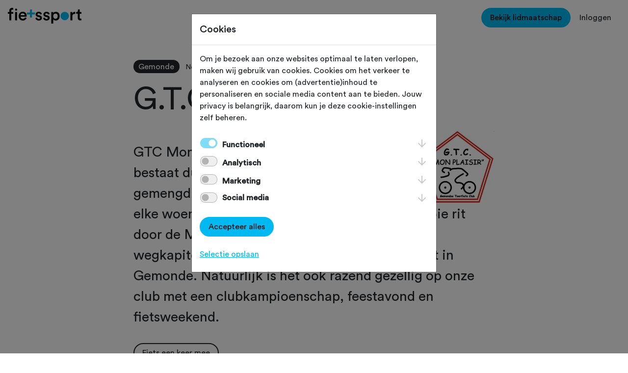

--- FILE ---
content_type: text/html; charset=utf-8
request_url: https://www.fietssport.nl/clubs/111115/g-t-c-mon-plaisir
body_size: 12967
content:


<!DOCTYPE html>
<html lang="nl">
<head>
    <meta charset="utf-8">
    <meta name="viewport" content="width=device-width, initial-scale=1, shrink-to-fit=no">
    <link rel="apple-touch-icon" sizes="180x180" href="/skin/apple-touch-icon.png">
    <link rel="icon" type="image/png" sizes="32x32" href="/skin/favicon-32x32.png">
    <link rel="icon" type="image/png" sizes="16x16" href="/skin/favicon-16x16.png">
    <link rel="manifest" href="/skin/site.webmanifest">
    <link rel="mask-icon" href="/skin/safari-pinned-tab.svg" color="#00baf2">
    <link rel="shortcut icon" href="/favicon.ico">
    <link rel="canonical" href="https://www.fietssport.nl/clubs/111115/g-t-c-mon-plaisir">
    <meta name="msapplication-TileColor" content="#da532c">
    <meta name="msapplication-config" content="/skin/browserconfig.xml">
    <meta name="theme-color" content="#ffffff">

    <title>Fietssport - G.T.C. &#39;Mon Plaisir&#39;</title>

    <meta name="description" content="GTC Mon Plaisir is opgericht in 1987 en bestaat dus al meer dan 30 jaar! Een gemengd peloton van ruim 30 leden fietst elke woensdagavond en zondagochtend een " />
    <meta name="keywords" content="fietssport, ntfu, fietsverzekering, dagverzekering, schade, ongeval, ongeluk, verzekering, wielrennen, racefiets, toerfiets, mountainbike, mtb, mountainbiken" />
    <meta name="copyright" content="Copyright 2026, Sportcluster Veenendaal" />
    <meta name="author" content="Sportcluster Veenendaal" />
    <meta name="revisit-after" content="1 month" />
    <meta name="rating" content="general" />
    

    <meta property="og:title" content="Fietssport - G.T.C. &#39;Mon Plaisir&#39;" />
    <meta property="og:image" content="https://www.ntfu.nl/images/site/verenigingen/111115/0df2c594-bb28-4052-9d55-0cd93be10373.jpg" />
    <meta property="og:description" content="GTC Mon Plaisir is opgericht in 1987 en bestaat dus al meer dan 30 jaar! Een gemengd peloton van ruim 30 leden fietst elke woensdagavond en zondagochtend een mooie rit door de Meierij, Kampina of nog verder.  Onze wegkapiteins zorgen dat je weer veilig terugkeert in Gemonde. Natuurlijk is het ook razend gezellig op onze club met een clubkampioenschap, feestavond en fietsweekend." />
    <meta property="og:site_name" content="Fietssport" />
    <meta property="og:url" content="https://www.fietssport.nl" />
    <meta property="og:locale" content="nl_NL" />
    <meta property="og:type" content="website" />

        <meta name="robots" content="index, follow" />

    <link href="/bundles/sassmorrow?v=0VZZOZKRgLz9YCjha5g6x9TJeXVAQjoBXj_aWRWIULQ1" rel="stylesheet"/>

    <link href="/bundles/sasssite?v=NZI_Q_mcIk1LbpO49Rcl36DL957RLZen_T4gsl6XPXU1" rel="stylesheet"/>


            <script>
                window.dataLayer = window.dataLayer || [];
                function gtag() { dataLayer.push(arguments); }
                gtag('consent', 'default', {
                    'ad_user_data': 'denied',
                    'ad_personalization': 'denied',
                    'ad_storage': 'denied',
                    'analytics_storage': 'denied',
                    'wait_for_update': 500
                });
            </script>
        <script>
            (function (w, d, s, l, i) {
                w[l] = w[l] || []; w[l].push({
                    'gtm.start':
                        new Date().getTime(), event: 'gtm.js'
                }); var f = d.getElementsByTagName(s)[0],
                    j = d.createElement(s), dl = l != 'dataLayer' ? '&l=' + l : ''; j.async = true; j.src =
                        'https://www.googletagmanager.com/gtm.js?id=' + i + dl; f.parentNode.insertBefore(j, f);
            })(window, document, 'script', 'dataLayer', 'GTM-TBGL82W');
        </script>

        <script type="application/ld+json">
        {
            "@context": "https://schema.org",
            "@type": "WebPage",
            "name": "Fietssport - G.T.C. &#39;Mon Plaisir&#39;",
            "description": "GTC Mon Plaisir is opgericht in 1987 en bestaat dus al meer dan 30 jaar! Een gemengd peloton van ruim 30 leden fietst elke woensdagavond en zondagochtend een mooie rit door de Meierij, Kampina of nog verder.  Onze wegkapiteins zorgen dat je weer veilig terugkeert in Gemonde. Natuurlijk is het ook razend gezellig op onze club met een clubkampioenschap, feestavond en fietsweekend.",
            "url": "/clubs/111115/g-t-c-mon-plaisir",
            "publisher": {
                "@context": "https://schema.org",
                "@type": "Organization",
                "name": "Fietssport",
                "url": "https://www.fietssport.nl"
            },
            "author": {
                "@context": "https://schema.org",
                "@type": "Organization",
                "name": "Fietssport",
                "url": "https://www.fietssport.nl"
            },
            "datePublished": "0001-01-01",
            "dateModified": "0001-01-01"
        }
        </script>
</head>
<body id="page_clubs" class="clustersite  cms-page-0">

    



    <!-- header -->

    <header>
        <nav class="navbar-light p-3">
            <div class="d-flex d-xl-none">
                <div class="flex-grow-1">
                    <a class="navbar-brand d-block" href="/">
                        <svg viewBox="0 0 314.04 66.55" class="w-100">
                            <path d="M306.65 6.73H299V12c0 3.12-1.67 5.51-5.43 5.51h-1.77V25h6.51v17.73c0 6.59 4.06 10.5 10.58 10.5a13 13 0 0 0 5.14-.8v-7a18.87 18.87 0 0 1-2.9.29c-3.11 0-4.49-1.3-4.49-4.42V25H314v-7.47h-7.32Zm-19.19 10.58a12.06 12.06 0 0 0-2.24-.22c-4.64 0-8.55 2.25-10.21 6.08v-5.64h-8.19v35.26h8.4V36c0-6.59 3-10.35 9.49-10.35a18.09 18.09 0 0 1 2.75.21Zm-74.73 17.81c0 6.74-3.91 11.08-9.49 11.08s-9.49-4.34-9.49-11.08c0-6.59 4-10.93 9.49-10.93 5.65 0 9.49 4.34 9.49 10.93m-18.9 31.43V48.81c1.81 2.68 5.65 4.85 10.71 4.85 10.14 0 16.59-8 16.59-18.54s-5.87-18.39-16.3-18.39c-5.43 0-9.48 2.53-11.22 5.57v-4.77h-8.11v49Zm-43.09-23.32c.43 4 4.34 10.65 14.55 10.65 9 0 13.33-5.94 13.33-11.3s-3.48-9.27-10.14-10.72l-5.36-1.08c-2.17-.44-3.55-1.81-3.55-3.7 0-2.17 2.1-4 5.07-4 4.71 0 6.23 3.26 6.52 5.29l7.1-2c-.58-3.48-3.77-9.85-13.62-9.85-7.31 0-13 5.21-13 11.37 0 4.85 3.26 8.91 9.49 10.28l5.21 1.16c2.83.58 4.13 2 4.13 3.91 0 2.17-1.81 4.06-5.29 4.06-4.49 0-6.88-2.83-7.17-6Zm-33.1 0c.44 4 4.35 10.65 14.56 10.65 9 0 13.33-5.94 13.33-11.3s-3.53-9.27-10.14-10.72L130 30.78c-2.17-.44-3.55-1.81-3.55-3.7 0-2.17 2.1-4 5.07-4 4.71 0 6.23 3.26 6.52 5.29l7.09-2c-.58-3.48-3.76-9.85-13.61-9.85-7.32 0-13 5.21-13 11.37 0 4.85 3.25 8.91 9.48 10.28l5.22 1.16c2.82.58 4.12 2 4.12 3.91 0 2.17-1.81 4.06-5.28 4.06-4.49 0-6.88-2.83-7.17-6Zm-44.78-2.75C71.7 44 69.09 46.64 64 46.64a9.46 9.46 0 0 1-9.63-9.2h25.8a12.66 12.66 0 0 0 .22-2.68c0-11.15-6.38-18.32-17.24-18.32C54.24 16.44 46 23.83 46 35c0 12 8.47 18.9 18 18.9 8.47 0 14-5 15.93-11.15Zm-18.25-9.2a8.46 8.46 0 0 1 8.61-7.82c5.8 0 8.55 3.7 8.69 7.82ZM39.33 17.53H31v35.26h8.33Zm-19.48-10a10.86 10.86 0 0 1 3 .36V.73A11.69 11.69 0 0 0 18.47 0C11.23 0 6.16 4.78 6.16 12.67v4.86H0v7.31h6.16v28h8.47v-28h8.19v-7.31h-8.19v-4.64c0-4.34 3-5.36 5.22-5.36" />
                            <path fill="#00b9f0" class="b" d="M242.77 52.28a17.91 17.91 0 1 0-17.91-17.91 17.91 17.91 0 0 0 17.91 17.91M115.79 19.5V28h-12.82v12.82h-8.51V28H81.65v-8.5h12.81V6.68h8.51V19.5h12.82z" />
                            <path d="M35.16 12.1a4.52 4.52 0 1 0-4.51-4.53 4.53 4.53 0 0 0 4.51 4.52" />
                        </svg>
                    </a>
                </div>
                <button class="navbar-toggler" type="button" data-bs-toggle="collapse" data-bs-target="#navbar-toggle" aria-controls="navbar-toggle" aria-expanded="false" aria-label="Toggle navigation">
                    <img src="/images/site/hamburger.png" />
                </button>
            </div>
            <div class="collapse d-xl-block" id="navbar-toggle">
                <div class="row g-3">
                    <div class="col-xl-4">
                        <a class="navbar-brand d-none d-xl-block" href="/">
                            <svg viewBox="0 0 314.04 66.55" class="w-100">
                                <path d="M306.65 6.73H299V12c0 3.12-1.67 5.51-5.43 5.51h-1.77V25h6.51v17.73c0 6.59 4.06 10.5 10.58 10.5a13 13 0 0 0 5.14-.8v-7a18.87 18.87 0 0 1-2.9.29c-3.11 0-4.49-1.3-4.49-4.42V25H314v-7.47h-7.32Zm-19.19 10.58a12.06 12.06 0 0 0-2.24-.22c-4.64 0-8.55 2.25-10.21 6.08v-5.64h-8.19v35.26h8.4V36c0-6.59 3-10.35 9.49-10.35a18.09 18.09 0 0 1 2.75.21Zm-74.73 17.81c0 6.74-3.91 11.08-9.49 11.08s-9.49-4.34-9.49-11.08c0-6.59 4-10.93 9.49-10.93 5.65 0 9.49 4.34 9.49 10.93m-18.9 31.43V48.81c1.81 2.68 5.65 4.85 10.71 4.85 10.14 0 16.59-8 16.59-18.54s-5.87-18.39-16.3-18.39c-5.43 0-9.48 2.53-11.22 5.57v-4.77h-8.11v49Zm-43.09-23.32c.43 4 4.34 10.65 14.55 10.65 9 0 13.33-5.94 13.33-11.3s-3.48-9.27-10.14-10.72l-5.36-1.08c-2.17-.44-3.55-1.81-3.55-3.7 0-2.17 2.1-4 5.07-4 4.71 0 6.23 3.26 6.52 5.29l7.1-2c-.58-3.48-3.77-9.85-13.62-9.85-7.31 0-13 5.21-13 11.37 0 4.85 3.26 8.91 9.49 10.28l5.21 1.16c2.83.58 4.13 2 4.13 3.91 0 2.17-1.81 4.06-5.29 4.06-4.49 0-6.88-2.83-7.17-6Zm-33.1 0c.44 4 4.35 10.65 14.56 10.65 9 0 13.33-5.94 13.33-11.3s-3.53-9.27-10.14-10.72L130 30.78c-2.17-.44-3.55-1.81-3.55-3.7 0-2.17 2.1-4 5.07-4 4.71 0 6.23 3.26 6.52 5.29l7.09-2c-.58-3.48-3.76-9.85-13.61-9.85-7.32 0-13 5.21-13 11.37 0 4.85 3.25 8.91 9.48 10.28l5.22 1.16c2.82.58 4.12 2 4.12 3.91 0 2.17-1.81 4.06-5.28 4.06-4.49 0-6.88-2.83-7.17-6Zm-44.78-2.75C71.7 44 69.09 46.64 64 46.64a9.46 9.46 0 0 1-9.63-9.2h25.8a12.66 12.66 0 0 0 .22-2.68c0-11.15-6.38-18.32-17.24-18.32C54.24 16.44 46 23.83 46 35c0 12 8.47 18.9 18 18.9 8.47 0 14-5 15.93-11.15Zm-18.25-9.2a8.46 8.46 0 0 1 8.61-7.82c5.8 0 8.55 3.7 8.69 7.82ZM39.33 17.53H31v35.26h8.33Zm-19.48-10a10.86 10.86 0 0 1 3 .36V.73A11.69 11.69 0 0 0 18.47 0C11.23 0 6.16 4.78 6.16 12.67v4.86H0v7.31h6.16v28h8.47v-28h8.19v-7.31h-8.19v-4.64c0-4.34 3-5.36 5.22-5.36" />
                                <path fill="#00b9f0" class="b" d="M242.77 52.28a17.91 17.91 0 1 0-17.91-17.91 17.91 17.91 0 0 0 17.91 17.91M115.79 19.5V28h-12.82v12.82h-8.51V28H81.65v-8.5h12.81V6.68h8.51V19.5h12.82z" />
                                <path d="M35.16 12.1a4.52 4.52 0 1 0-4.51-4.53 4.53 4.53 0 0 0 4.51 4.52" />
                            </svg>
                        </a>
                    </div>
                    <div class="col-xl-4">
                        <ul class="navbar-nav text-center flex-xl-row gap-xl-3 justify-content-xl-center" style="min-height:30px">

                            <li class="nav-item"><a class="nav-link" href="/toertochten">
Toertochten</a></li>
<li class="nav-item"><a class="nav-link" href="/routes">
Routes</a></li>
<li class="nav-item"><a class="nav-link" href="/ontdek">
Ontdek</a></li>
<li class="nav-item"><a class="nav-link" href="/magazine">
Magazine</a></li>
<li class="nav-item"><a class="nav-link" href="/clubs">
Clubs</a></li>


                        </ul>
                    </div>
                    <div class="col-xl-4">
                        <ul class="navbar-nav flex-row justify-content-center justify-content-xl-end">

                                <li class="nav-item">
                                    <a href="/voordelen" class="btn btn-primary">
                                        Bekijk lidmaatschap
                                    </a>
                                </li>
                                <li class="nav-item">
                                    <button class="btn btn-link link-dark text-decoration-none" type="button" data-bs-toggle="modal" data-bs-target="#modal-login">Inloggen</button>
                                </li>

                        </ul>
                    </div>
                </div>
            </div>
        </nav>
    </header>

    <!-- content -->

    <div id="renderbody_container">
        <div class="pt-5 mb-5">

    <div class="container mb-5">
        <div class="row justify-content-center">
            <div class="col-12 col-lg-8">

                <ul class="list-inline m-0">
                    <li class="list-inline-item">
                        <span class="badge rounded-pill bg-dark">Gemonde</span>
                    </li>
                    <li class="list-inline-item">
                        <small>Noord Brabant</small>
                    </li>
                </ul>
            </div>
            <div class="col-12 col-lg-8 pt-3">
                <h1 class="display-3" id="details-title">G.T.C. &#39;Mon Plaisir&#39;</h1>
            </div>

                <div class="col-12 col-lg-8 fs-3">
                    <p>
                            <img src="https://www.ntfu.nl/images/site/verenigingen/111115/0df2c594-bb28-4052-9d55-0cd93be10373.jpg" alt="G.T.C. &#39;Mon Plaisir&#39;" title="G.T.C. &#39;Mon Plaisir&#39;" class="img-fluid float-end ride-logo ms-3 d-none d-sm-block">
                            <div class="text-center d-sm-none pb-4">
                                <img src="https://www.ntfu.nl/images/site/verenigingen/111115/0df2c594-bb28-4052-9d55-0cd93be10373.jpg" alt="G.T.C. &#39;Mon Plaisir&#39;" title="G.T.C. &#39;Mon Plaisir&#39;" class="img-fluid ride-logo">
                            </div>

                        GTC Mon Plaisir is opgericht in 1987 en bestaat dus al meer dan 30 jaar! Een gemengd peloton van ruim 30 leden fietst elke woensdagavond en zondagochtend een mooie rit door de Meierij, Kampina of nog verder.  Onze wegkapiteins zorgen dat je weer veilig terugkeert in Gemonde. Natuurlijk is het ook razend gezellig op onze club met een clubkampioenschap, feestavond en fietsweekend.
                    </p>
                </div>

                <div class="col-12 col-lg-8 pt-2">

                        <div>
                            <a href="/clubs/fiets-een-keer-mee/111115" class="btn btn-outline-dark">
                                Fiets een keer mee
                            </a>
                        </div>

                        <div class="mt-4">
                            <a href="https://www.gtcmonplaisir.nl" target="_blank" class="btn btn-primary">
                                Word lid van deze club
                            </a>
                        </div>
                </div>

        </div>
    </div>

    <!-- socials & contact -->

    <div class="bg-info">
        <div class="container pt-4 pb-4">
            <div class="row">
                <div class="col-2 d-none d-lg-block"></div>

                    <div class="col text-nowrap">
                        <h5>Socials</h5>

                        <div>
                                <a class="sociallink" href="https://www.facebook.com/gtcmonplaisir">
                                    <svg class="facebook" viewBox="0 0 51.96 100.09">
                                        <path d="M0,54.32V36.57H15.1c.29,0,.29,0,.29-.28V23.49c0-.65,0-1.3,0-1.94A27.51,27.51,0,0,1,16,17a22.5,22.5,0,0,1,3-7.68A19.17,19.17,0,0,1,27.48,2a24.86,24.86,0,0,1,7.68-2A32.61,32.61,0,0,1,39-.09L44.28,0c.9,0,1.8.07,2.7.13l4,.32c.33,0,.66.08,1,.12V16.49H43.11c-.74,0-1.49,0-2.24.08a10.26,10.26,0,0,0-3.14.68,5.66,5.66,0,0,0-3.39,3.44,11.7,11.7,0,0,0-.62,4.07c0,3.82,0,7.64,0,11.46,0,.35-.07.35.36.35H51.33c0,.09,0,.15,0,.2-.08.67-.17,1.34-.26,2l-.33,2.64c-.12.88-.23,1.76-.35,2.63L50,46.68c-.12.9-.23,1.8-.35,2.69l-.3,2.3L49.09,54c0,.3,0,.3-.33.3H34.07c-.39,0-.35,0-.35.36v45c0,.31,0,.31-.32.31H15.7c-.37,0-.31,0-.31-.31V54.63c0-.31,0-.32-.31-.32H0Z"></path>
                                    </svg>
                                </a>
                                                                                                            </div>
                    </div>

                <div class="col-12 col-md-4 col-lg-3 text-nowrap">
                    <h5>Startlocatie</h5>

                        <div class="pb-2">

                                Sint Lambertuskerk,<br />

                                5293AL,

                            <text>Gemonde</text>
                        </div>

                        <div>
                            <em>
                                <a target="_blank" class="text-dark" href="https://www.google.nl/maps/place/51.60088520,5.34758110">plan route</a>
                            </em>
                        </div>

                </div>

                <div class="col pt-5 pt-md-0 text-nowrap">
                    <h5>Contact</h5>

                        <div>
                            <a href="https://www.gtcmonplaisir.nl" target="_blank" class="text-dark">

www.gtcmonplaisir.nl                            </a>
                        </div>

                    <div class="pt-3">
                        <a href="/clubs/contact/111115" class="btn btn-outline-dark">
                            Neem contact op
                        </a>
                    </div>
                </div>

            </div>
        </div>
    </div>

    <!-- aanbod -->

    <div class="container my-1 my-md-5">
        <div class="row">
            <div class="col-2 d-none d-lg-block"></div>
            <div class="col-12 col-md-4 col-lg-3">

                <h4>Aanbod</h4>
                <ul class="list-unstyled">
                        <li class="d-flex align-items-center gap-2">
                            <svg class="icon icon-plus"><use xlink:href="/images/site/sprite.svg#plus"></use></svg>
                            <span>Mountainbiken</span>
                        </li>
                        <li class="d-flex align-items-center gap-2">
                            <svg class="icon icon-plus"><use xlink:href="/images/site/sprite.svg#plus"></use></svg>
                            <span>Toerfietsen/Wielrennen</span>
                        </li>
                        <li class="d-flex align-items-center gap-2">
                            <svg class="icon icon-plus"><use xlink:href="/images/site/sprite.svg#plus"></use></svg>
                            <span>Vrouwengroep</span>
                        </li>
                </ul>

            </div>
            <div class="col pt-4 pt-md-0">

                <h4>Voordelen lidmaatschap</h4>
                <ul class="list-unstyled">
                        <li class="d-flex align-items-center gap-2">
                            <svg class="icon icon-plus"><use xlink:href="/images/site/sprite.svg#plus"></use></svg>
                            <span>Gezellig samen fietsen</span>
                        </li>
                        <li class="d-flex align-items-center gap-2">
                            <svg class="icon icon-plus"><use xlink:href="/images/site/sprite.svg#plus"></use></svg>
                            <span>Clubweekend</span>
                        </li>
                        <li class="d-flex align-items-center gap-2">
                            <svg class="icon icon-plus"><use xlink:href="/images/site/sprite.svg#plus"></use></svg>
                            <span>Gratis clubkleding</span>
                        </li>
                        <li class="d-flex align-items-center gap-2">
                            <svg class="icon icon-plus"><use xlink:href="/images/site/sprite.svg#plus"></use></svg>
                            <span>Fietsen onder begeleiding van wegkapitein</span>
                        </li>
                        <li class="d-flex align-items-center gap-2">
                            <svg class="icon icon-plus"><use xlink:href="/images/site/sprite.svg#plus"></use></svg>
                            <span>Gratis deelname aan clubactiviteiten</span>
                        </li>
                        <li class="d-flex align-items-center gap-2">
                            <svg class="icon icon-plus"><use xlink:href="/images/site/sprite.svg#plus"></use></svg>
                            <span><a href="/voordelen">Plus account voordelen</a></span>
                        </li>
                </ul>

            </div>
        </div>
    </div>

    <!-- fotos -->

        <div class="container my-1 my-md-5">
            <section class="swiper-container">
    <div class="swiper js-swiper swiper-initialized swiper-horizontal swiper-pointer-events swiper-free-mode swiper-backface-hidden overflow-visible">
        <div class="swiper-wrapper">

                <a class="swiper-slide">
                    <div class="card">
                        <img src="https://www.ntfu.nl/images/site/verenigingen/111115/935985ca-71b5-4186-ae58-3ce0d7090ef7.jpg" class="img-fluid" alt="G.T.C. 'Mon Plaisir'" title="G.T.C. 'Mon Plaisir'">
                    </div>
                </a>
        </div>
        <div class="swiper-button-prev-wrapper">
            <div class="swiper-button-prev js-swiper-button-prev swiper-button-disabled" tabindex="-1" role="button" aria-label="Previous slide" aria-controls="swiper-wrapper-31e4abfff677d8c7" aria-disabled="true"></div>
        </div>
        <div class="swiper-button-next-wrapper">
            <div class="swiper-button-next js-swiper-button-next" tabindex="0" role="button" aria-label="Next slide" aria-controls="swiper-wrapper-31e4abfff677d8c7" aria-disabled="false"></div>
        </div>
    </div>
</section>
        </div>


    <!-- tochten -->


    <!-- routes -->


    <!-- clubritten -->


    <!-- bestuursleden -->

        <div class="container my-1 my-md-5 pt-5">
            <div class="row">
                <div class="col-2 d-none d-lg-block"></div>
                <div class="col">

                    <h2 class="clubaanbod mb-3">Bestuursleden</h2>

                        <strong>Penningmeester</strong>
                        <ul class="list-unstyled">
                            <li class="d-flex align-items-center gap-2">
                                <svg class="icon icon-plus"><use xlink:href="/images/site/sprite.svg#plus"></use></svg>
                                <span>Tino van Doorn</span>
                            </li>
                        </ul>
                        <strong>Secretaris</strong>
                        <ul class="list-unstyled">
                            <li class="d-flex align-items-center gap-2">
                                <svg class="icon icon-plus"><use xlink:href="/images/site/sprite.svg#plus"></use></svg>
                                <span>Marcel Leijten</span>
                            </li>
                        </ul>
                        <strong>Voorzitter</strong>
                        <ul class="list-unstyled">
                            <li class="d-flex align-items-center gap-2">
                                <svg class="icon icon-plus"><use xlink:href="/images/site/sprite.svg#plus"></use></svg>
                                <span>Maarten van Rooy</span>
                            </li>
                        </ul>

                </div>
            </div>
        </div>

        <div class="container my-1 my-md-5">
            <div class="row">
                <div class="col-2 d-none d-lg-block"></div>
                <div class="col">

                        <div>
                            <a href="/clubs/fiets-een-keer-mee/111115" class="btn btn-outline-dark">
                                Fiets een keer mee
                            </a>
                        </div>

                        <div class="mt-4">
                            <a href="https://www.gtcmonplaisir.nl" target="_blank" class="btn btn-primary">
                                Word lid van deze club
                            </a>
                        </div>
                </div>
            </div>
        </div>
</div>
    </div>

    <!-- footer -->

    <footer class="footer bg-secondary pb-5">
        <div class="container footer--top">
            <div class="row footer-promo">
                <div class="col">
                    <h2 class="footer-cta">
                        Haal meer uit Fietssport en ga voor het PLUS account. <a href="/voordelen" class="btn btn-outline-dark">Bekijk de voordelen</a>
                    </h2>
                </div>
            </div>
            <div class="row">
                <div class="col-lg-4 mb-5 mb-lg-0">
                    <img class="footer-ntfu" src="/images/site/ntfu-logo.svg">
                    <h5>Fietssport is een initiatief van NTFU.</h5>
                    <p class="mt-3">
                        Op Fietssport vind je het meest complete overzicht van toertochten en routes van wielersportbond NTFU.
                    </p>
                </div>
                <div class="offset-lg-1 col-lg-3 mb-5 mb-lg-0">
                    <nav class="footer-nav">
                        <h4>Snel naar...</h4>
                        <ul class="list-unstyled d-inline-flex flex-wrap gap-3 mt-2">
                            <li>
                                <a href="/voordelen" class="text-decoration-none text-dark">Voordelen Fietssport</a>
                            </li>
                            <li>
                                <a href="/schadeformulier" class="text-decoration-none text-dark">Schadeformulier</a>
                            </li>
                            <li>
                                <a href="/informatie/over-fietssport" class="text-decoration-none text-dark">Over Fietssport</a>
                            </li>
                            <li>
                                <a href="/informatie/contact" class="text-decoration-none text-dark">Contact</a>
                            </li>
                            <li>
                                <a href="/informatie/partners" class="text-decoration-none text-dark">Partners</a>
                            </li>
                            <li>
                                <a href="/faq" class="text-decoration-none text-dark">FAQ</a>
                            </li>
                        </ul>
                    </nav>
                </div>
                <div class="col-lg-4">
                    <h5>Schrijf je in voor de Fietssport nieuwsbrief.</h5>
                    <form class="mt-3" data-soort="register" novalidate="novalidate">
                        <input autocomplete="off" class="form-control bg-white mb-2 cms_post_form" data-val="true" data-val-email="" data-val-required="" id="emailadres_footer" maxlength="100" name="emailadres_footer" placeholder="Je e-mailadres" type="email" value="">
                        <button type="button" class="btn btn-primary my-1 fietssport-register-newsletter">Inschrijven</button>
                    </form>
                    <p class="fs-6 text-muted mt-2">
                        Door op 'Inschrijven' te klikken ga je akkoord met <a target="_blank" href="/algemene-voorwaarden">de gebruiksvoorwaarden</a> en <a target="_blank" href="/privacy">het privacybeleid</a> van Fietssport.
                    </p>
                </div>
            </div>

        </div>

        <div class="container footer--bottom">
            <div class="row">
                <div class="col-md-6 col-12">
                    <div class="socials">
                        <h5>Volg ons op...</h5>
                        <ul class="list-unstyled d-flex">
                            <li>
                                <a class="sociallink" href="https://www.instagram.com/fietssport">
                                    <svg class="instagram" viewBox="0 0 100.46 100.45">
                                        <path d="M-.46,74V25.21a3.41,3.41,0,0,0,.13-.53A27.32,27.32,0,0,1,5.57,9.9,27,27,0,0,1,19.46.55C21.38,0,23.39-.23,25.37-.61H74.14c.24,0,.47.11.7.13a26.44,26.44,0,0,1,12.9,4.64c8,5.59,12.13,13.3,12.2,23,.1,14.93,0,29.86,0,44.79a27.78,27.78,0,0,1-27.82,27.8c-14.93.07-29.86,0-44.79,0A27.19,27.19,0,0,1,11.1,94.57,27.06,27.06,0,0,1,.62,79.6C.11,77.77-.11,75.86-.46,74ZM49.71,90.9H71.07a29.09,29.09,0,0,0,3-.11,18.5,18.5,0,0,0,14.09-8.63,18.92,18.92,0,0,0,3-10.66q0-21.53,0-43c0-1,0-2-.1-3a18.47,18.47,0,0,0-8.48-14.1,18.9,18.9,0,0,0-10.8-3.05q-21.63,0-43.27,0a24.45,24.45,0,0,0-4.28.31,18.33,18.33,0,0,0-13.57,9.9,19,19,0,0,0-2.1,9.22q0,21.56,0,43.12a27.62,27.62,0,0,0,.11,3,18.42,18.42,0,0,0,8.58,14,18.79,18.79,0,0,0,10.65,3Q38.75,90.89,49.71,90.9Z"></path>
                                        <path d="M49.76,75.47A25.87,25.87,0,1,1,75.63,49.59,25.94,25.94,0,0,1,49.76,75.47Zm0-42.83a17,17,0,1,0,16.93,17A17,17,0,0,0,49.78,32.64Z"></path>
                                        <path d="M76.73,29.21a6.51,6.51,0,1,1,6.52-6.48A6.57,6.57,0,0,1,76.73,29.21Z"></path>
                                    </svg>
                                </a>
                            </li>
                            <li>
                                <a class="sociallink" href="https://www.facebook.com/fietssport">
                                    <svg class="facebook" viewBox="0 0 51.96 100.09">
                                        <path d="M0,54.32V36.57H15.1c.29,0,.29,0,.29-.28V23.49c0-.65,0-1.3,0-1.94A27.51,27.51,0,0,1,16,17a22.5,22.5,0,0,1,3-7.68A19.17,19.17,0,0,1,27.48,2a24.86,24.86,0,0,1,7.68-2A32.61,32.61,0,0,1,39-.09L44.28,0c.9,0,1.8.07,2.7.13l4,.32c.33,0,.66.08,1,.12V16.49H43.11c-.74,0-1.49,0-2.24.08a10.26,10.26,0,0,0-3.14.68,5.66,5.66,0,0,0-3.39,3.44,11.7,11.7,0,0,0-.62,4.07c0,3.82,0,7.64,0,11.46,0,.35-.07.35.36.35H51.33c0,.09,0,.15,0,.2-.08.67-.17,1.34-.26,2l-.33,2.64c-.12.88-.23,1.76-.35,2.63L50,46.68c-.12.9-.23,1.8-.35,2.69l-.3,2.3L49.09,54c0,.3,0,.3-.33.3H34.07c-.39,0-.35,0-.35.36v45c0,.31,0,.31-.32.31H15.7c-.37,0-.31,0-.31-.31V54.63c0-.31,0-.32-.31-.32H0Z"></path>
                                    </svg>
                                </a>
                            </li>
                            <li>
                                <a class="sociallink" href="https://www.strava.com/clubs/fietssport">
                                    <svg class="strava" viewBox="0 0 71.11 100">
                                        <path d="M58.1,57.52c1.55,0,3.11.07,4.67.08h8.34L49.66,100C42.49,85.83,35.39,71.82,28.23,57.66H41c-4-7.84-7.85-15.51-11.82-23.34-.23.42-.42.72-.59,1q-5.4,10.71-10.8,21.42a1.26,1.26,0,0,1-1.31.84c-5.43,0-10.87,0-16.48,0L29.13,0c.25.46.42.76.58,1.07q14,27.71,28.07,55.42a8.59,8.59,0,0,1,.34,1c-.36,0-.71.06-1.07.06H41c2.92,5.77,5.78,11.39,8.7,17.16,2.87-5.67,5.64-11.15,8.4-16.63A1.75,1.75,0,0,0,58.1,57.52Z"></path>
                                    </svg>
                                </a>
                            </li>
                        </ul>
                    </div>
                </div>
                <div class="col-md-6 col-12">
                    <nav class="footer-uli">
                        <ul>
                            <li>
                                <a href="/informatie/feedback" class="text-decoration-none text-dark">Feedback</a>
                            </li>
                            <li>
                                <a href="/informatie/privacy" class="text-decoration-none text-dark">Privacy</a>
                            </li>
                            <li>
                                <a href="/informatie/disclaimer" class="text-decoration-none text-dark">Disclaimer</a>
                            </li>
                            <li>
                                <a href="/informatie/algemene-voorwaarden" class="text-decoration-none text-dark">Voorwaarden</a>
                            </li>
                            <li>
                                <a href="/informatie/responsible-disclosure" class="text-decoration-none text-dark">Repsonsible disclosure</a>
                            </li>
                        </ul>
                    </nav>
                </div>
            </div>
        </div>
    </footer>

    <!-- modals -->

        <div class="modal fade" id="modal-login" tabindex="-1" aria-hidden="true">
            <div class="modal-dialog modal-dialog-centered">
                <div class="modal-content">
                    <div class="modal-header">
                        <h5 class="modal-title">Inloggen</h5>
                        <button type="button" class="btn-close" data-bs-dismiss="modal" aria-label="Close"></button>
                    </div>
                    <div class="modal-body">
                        <p>Maak gebruik van je account en alle andere voordelen van Fietssport.</p>
                        <form action="/login?ReturnUrl=%2fclubs%2f111115%2fg-t-c-mon-plaisir" method="post">
                            <div class="mb-2">
                                <label for="Email" class="form-label fw-bold">E-mailadres</label>
                                <input data-val="true" data-val-email="" data-val-required="" id="Email" maxlength="75" name="Email" placeholder="E-mailadres" type="email" value="" class="form-control cms_post_form" />
                            </div>
                            <div class="mb-3">
                                <label for="Password" class="form-label fw-bold">Wachtwoord</label>
                                <input autocomplete="off" data-val="true" data-val-required="" id="Password" maxlength="256" name="CurrentPassword" placeholder="Wachtwoord" type="password" class="form-control cms_post_form" />
                            </div>
                            <div class="mb-2">
                                <button type="button" class="btn btn-primary cms_checkcaptcha cms_show_spinner">Inloggen</button>
                                <a href="/login/forgot-password" class="btn btn-link link-dark text-decoration-none">Wachtwoord vergeten</a>
                            </div>

                            <input type="hidden" class="captcha_token" name="captcha_token" />
                            <input type="hidden" class="captcha_action" name="captcha_action" value="cms_login" />
                            <input type="hidden" class="captcha_key" name="captcha_key" value="6LfvmMcqAAAAAMfHLZHnJVX5iWstEQ1Bs2jbSt1E" />
                            <input type="hidden" name="RememberMe" value="true">
                            <input name="__RequestVerificationToken" type="hidden" value="4DlnrUgc9pcuxDF8U_Dhbhu53ITO8x3AKoU3c4Pc5XAoceXq7wbffRNtVcB1K49a__b2PNOfK5RUJFIFl8bmk2hRZJRFpM5CnK6Ywla-I6M1" />
                        </form>
                    </div>
                    <div class="modal-footer">
                        <p class="d-inline-block">Heb je nog geen account?</p>
                        <a href="/voordelen" class="btn btn-outline-dark">Registreer dan nu direct</a>
                    </div>
                </div>
            </div>
        </div>

        <!-- site permissions -->
<div class="modal fade" id="cms_modal_options" tabindex="-1" aria-labelledby="cms_modal_options_label" aria-hidden="true">
    <div class="modal-dialog">
        <div class="modal-content">
            <div class="modal-header">
                <h5 class="modal-title" id="cms_modal_options_label">Cookies</h5>
            </div>
            <div class="modal-body" id="cms_modal_options_body">

                <p>
                    Om je bezoek aan onze websites optimaal te laten verlopen, maken wij gebruik van cookies. Cookies om het verkeer te analyseren en cookies om (advertentie)inhoud te personaliseren en sociale media content aan te bieden. Jouw privacy is belangrijk, daarom kun je deze cookie-instellingen zelf beheren.
                </p>

                <table class="w-100" id="cms-options" data-cname="FIETSSPORT-SitePermissions">
                    <tr>
                        <td width="45" valign="top" class="pb-2">
                            <div class="form-check form-switch form-switch-lg">
                                <input checked="checked" class="form-check-input disabled" id="cms_option_option1" name="cms_option.option1" type="checkbox" value="true" disabled="disabled">
                                <label class="form-check-label fw-bold" for="cms_option_option1">

                                </label>
                            </div>
                        </td>
                        <td class="pt-1 fw-bold">
                            Functioneel
                        </td>
                        <td width="20" valign="top">
                            <a href="#cms_option-slider1" data-bs-toggle="collapse">
                                <svg xmlns="http://www.w3.org/2000/svg" width="24" height="24" viewBox="0 0 24 24" fill="none" stroke="#cacaca" stroke-width="2" stroke-linecap="round" stroke-linejoin="round" class="feather feather-arrow-down">
                                    <line x1="12" y1="5" x2="12" y2="19"></line>
                                    <polyline points="19 12 12 19 5 12"></polyline>
                                </svg>
                            </a>
                        </td>
                    </tr>
                    <tr>
                        <td></td>
                        <td colspan="2">
                            <div id="cms_option-slider1" class="pb-3 collapse">
                                We gebruiken functionele cookies om jouw gebruikersnaam en wachtwoord op te slaan, je voorkeuren of filterinstellingen te onthouden. Zo vergroten we de gebruiksvriendelijkheid en zorgen we dat de website goed werkt.
                            </div>
                        </td>
                    </tr>
                    <tr>
                        <td width="45" valign="top" class="pb-2">
                            <div class="form-check form-switch form-switch-lg">
                                <input class="form-check-input" id="cms_option_option2" name="cms_option.option2" type="checkbox" value="true" autocomplete="off">
                                <label class="form-check-label fw-bold" for="cms_option_option2">

                                </label>
                            </div>
                        </td>
                        <td class="pt-1 fw-bold">
                            Analytisch
                        </td>
                        <td width="20" valign="top">
                            <a href="#cms_option-slider2" data-bs-toggle="collapse">
                                <svg xmlns="http://www.w3.org/2000/svg" width="24" height="24" viewBox="0 0 24 24" fill="none" stroke="#cacaca" stroke-width="2" stroke-linecap="round" stroke-linejoin="round" class="feather feather-arrow-down">
                                    <line x1="12" y1="5" x2="12" y2="19"></line>
                                    <polyline points="19 12 12 19 5 12"></polyline>
                                </svg>
                            </a>
                        </td>
                    </tr>
                    <tr>
                        <td></td>
                        <td colspan="2">
                            <div id="cms_option-slider2" class="pb-3 collapse">
                                We meten bezoek aan onze website met analytische cookies. Dat doen we om de website en aanbod te verbeteren. We houden onder meer bij welke pagina's hoe vaak bezocht worden, uit welke regio websitebezoekers komen en of de website op mobiel of desktop bekeken wordt.
                            </div>
                        </td>
                    </tr>
                    <tr>
                        <td width="45" valign="top" class="pb-2">
                            <div class="form-check form-switch form-switch-lg">
                                <input class="form-check-input" id="cms_option_option3" name="cms_option.option3" type="checkbox" value="true" autocomplete="off">
                                <label class="form-check-label fw-bold" for="cms_option_option3">

                                </label>
                            </div>
                        </td>
                        <td class="pt-1 fw-bold">
                            Marketing
                        </td>
                        <td width="20" valign="top">
                            <a href="#cms_option-slider3" data-bs-toggle="collapse">
                                <svg xmlns="http://www.w3.org/2000/svg" width="24" height="24" viewBox="0 0 24 24" fill="none" stroke="#cacaca" stroke-width="2" stroke-linecap="round" stroke-linejoin="round" class="feather feather-arrow-down">
                                    <line x1="12" y1="5" x2="12" y2="19"></line>
                                    <polyline points="19 12 12 19 5 12"></polyline>
                                </svg>
                            </a>
                        </td>
                    </tr>
                    <tr>
                        <td></td>
                        <td colspan="2">
                            <div id="cms_option-slider3" class="pb-3 collapse">
                                Deze cookies volgen je surfgedrag waardoor je tijdens het surfen op andere websites, gepersonaliseerde aanbiedingen of advertenties kan ontvangen.
                            </div>
                        </td>
                    </tr>
                    <tr>
                        <td width="45" valign="top">
                            <div class="form-check form-switch form-switch-lg">
                                <input class="form-check-input" id="cms_option_option4" name="cms_option.option4" type="checkbox" value="true" autocomplete="off">
                                <label class="form-check-label fw-bold" for="cms_option_option4">

                                </label>
                            </div>
                        </td>
                        <td class="pt-1 fw-bold">
                            Social media
                        </td>
                        <td width="20" valign="top">
                            <a href="#cms_option-slider4" data-bs-toggle="collapse">
                                <svg xmlns="http://www.w3.org/2000/svg" width="24" height="24" viewBox="0 0 24 24" fill="none" stroke="#cacaca" stroke-width="2" stroke-linecap="round" stroke-linejoin="round" class="feather feather-arrow-down">
                                    <line x1="12" y1="5" x2="12" y2="19"></line>
                                    <polyline points="19 12 12 19 5 12"></polyline>
                                </svg>
                            </a>
                        </td>
                    </tr>
                    <tr>
                        <td></td>
                        <td colspan="2">
                            <div id="cms_option-slider4" class="pb-2 collapse">
                                Om social media video's of posts te bekijken, gebruiken we cookies van social media.
                            </div>
                        </td>
                    </tr>
                </table>

                <div class="pt-4">
                    <button type="button" class="btn btn-primary btn-cmsoption btn-cmsoption-1">
                        <svg class="cms_icon"><use xlink:href="/skin/icons.svg#check-circle" />
</svg>

                        Accepteer alles
                    </button>
                </div>

                <div class="pt-4 pb-2">
                    <a href="#" class="btn-cmsoption btn-cmsoption-2">Selectie opslaan</a>
                </div>

            </div>
        </div>
    </div>
</div>
    <!-- scripts & cms stuff -->

    <script> var cmsScriptVariables = {"projectID":2,"userID":0,"userLanguage":"nl-NL","userCurrencySymbol":"€","date_format":"d-m-j","date_format_long":"dd-mm-jjjj","sitename_short":"FIETSSPORT","dutch_map_center":[5.646100,52.100800],"txtOk":"OK","txtCancel":"Annuleren","txtToClipboard":"Tekst gekopieerd naar klembord.","txtZeroRecords":"Geen overeenkomende items gevonden.","txtSearch":"Zoeken","txtEmptyTable":"Geen items gevonden.","svg_icon":"<svg class=\"cms_icon\"><use xlink:href=\"/skin/icons.svg#{ICON}\" /></svg>"}; </script>

    <script src="/bundles/jquery?v=B7JA04jOqKTwWDVRG_Vuv049NF1UCU78vsICVi2xlkM1"></script>
    <script src="/bundles/jqueryvendor?v=K16E24pHSwA0nm-MP3z5Er1vOEMeJVPP82b0qvDnpFU1"></script>
    <script src="/bundles/jqueryval?v=Rp7HxUWyeEFyYE5fYRLlocVtkE0nA1gKboDzQInhzpM1"></script>
    <script src="/bundles/jquerycms?v=vP5Gr_wJRtBeyYjvJxxxtTvWD-YDcVbCrRHJeJocB_I1"></script>
    <script src="/bundles/jqueryswiper?v=cxb2L1rs_fS4GdCakQcsEr59Ybl21h7kiClXZFnBN9g1"></script>
    <script src="/bundles/jquerysite?v=SeMGW1J45WInkXjhioN9pm9IFJARDhupJe4hxao3rV41"></script>


<script src="https://www.google.com/recaptcha/enterprise.js?render=6LfvmMcqAAAAAMfHLZHnJVX5iWstEQ1Bs2jbSt1E"></script>

    <!-- diverse tools -->

    <div aria-hidden="true" class="modal fade cms_modal_for_image skinobject skinobject-modal-popupimage" data-bs-dismiss="modal" id="cms_modal_for_image" tabindex="-1"><div class="modal-dialog modal-lg h-100 d-flex flex-column justify-content-center my-0 position-relative overflow-x-auto overflow-y-auto d-table mx-auto" data-bs-dismiss="modal"><div class="modal-content border-0 p-0"><div class="modal-body" id="image-modal-body"><div class="text-center"><div class="modal-image-div d-inline-block"><img class="img-fluid" data-bs-dismiss="modal" id="cms_image_in_modal" /></div></div></div></div></div></div>
    <div class="spinner-fullscreen text-center w-100 h-100 position-fixed top-0 start-0 skinobject skinobject-helper-spinner" id="cms_spinner" style="display:none"><div class="spinner-border position-fixed opacity-100"></div></div>
    <div class="position-fixed end-0 bottom-0 p-3 skinobject skinobject-helper-alertmessage" id="cms_messages"></div>

    

    
</body>
</html>


--- FILE ---
content_type: text/html; charset=utf-8
request_url: https://www.google.com/recaptcha/enterprise/anchor?ar=1&k=6LfvmMcqAAAAAMfHLZHnJVX5iWstEQ1Bs2jbSt1E&co=aHR0cHM6Ly93d3cuZmlldHNzcG9ydC5ubDo0NDM.&hl=en&v=PoyoqOPhxBO7pBk68S4YbpHZ&size=invisible&anchor-ms=20000&execute-ms=30000&cb=7ioldsp114ur
body_size: 48660
content:
<!DOCTYPE HTML><html dir="ltr" lang="en"><head><meta http-equiv="Content-Type" content="text/html; charset=UTF-8">
<meta http-equiv="X-UA-Compatible" content="IE=edge">
<title>reCAPTCHA</title>
<style type="text/css">
/* cyrillic-ext */
@font-face {
  font-family: 'Roboto';
  font-style: normal;
  font-weight: 400;
  font-stretch: 100%;
  src: url(//fonts.gstatic.com/s/roboto/v48/KFO7CnqEu92Fr1ME7kSn66aGLdTylUAMa3GUBHMdazTgWw.woff2) format('woff2');
  unicode-range: U+0460-052F, U+1C80-1C8A, U+20B4, U+2DE0-2DFF, U+A640-A69F, U+FE2E-FE2F;
}
/* cyrillic */
@font-face {
  font-family: 'Roboto';
  font-style: normal;
  font-weight: 400;
  font-stretch: 100%;
  src: url(//fonts.gstatic.com/s/roboto/v48/KFO7CnqEu92Fr1ME7kSn66aGLdTylUAMa3iUBHMdazTgWw.woff2) format('woff2');
  unicode-range: U+0301, U+0400-045F, U+0490-0491, U+04B0-04B1, U+2116;
}
/* greek-ext */
@font-face {
  font-family: 'Roboto';
  font-style: normal;
  font-weight: 400;
  font-stretch: 100%;
  src: url(//fonts.gstatic.com/s/roboto/v48/KFO7CnqEu92Fr1ME7kSn66aGLdTylUAMa3CUBHMdazTgWw.woff2) format('woff2');
  unicode-range: U+1F00-1FFF;
}
/* greek */
@font-face {
  font-family: 'Roboto';
  font-style: normal;
  font-weight: 400;
  font-stretch: 100%;
  src: url(//fonts.gstatic.com/s/roboto/v48/KFO7CnqEu92Fr1ME7kSn66aGLdTylUAMa3-UBHMdazTgWw.woff2) format('woff2');
  unicode-range: U+0370-0377, U+037A-037F, U+0384-038A, U+038C, U+038E-03A1, U+03A3-03FF;
}
/* math */
@font-face {
  font-family: 'Roboto';
  font-style: normal;
  font-weight: 400;
  font-stretch: 100%;
  src: url(//fonts.gstatic.com/s/roboto/v48/KFO7CnqEu92Fr1ME7kSn66aGLdTylUAMawCUBHMdazTgWw.woff2) format('woff2');
  unicode-range: U+0302-0303, U+0305, U+0307-0308, U+0310, U+0312, U+0315, U+031A, U+0326-0327, U+032C, U+032F-0330, U+0332-0333, U+0338, U+033A, U+0346, U+034D, U+0391-03A1, U+03A3-03A9, U+03B1-03C9, U+03D1, U+03D5-03D6, U+03F0-03F1, U+03F4-03F5, U+2016-2017, U+2034-2038, U+203C, U+2040, U+2043, U+2047, U+2050, U+2057, U+205F, U+2070-2071, U+2074-208E, U+2090-209C, U+20D0-20DC, U+20E1, U+20E5-20EF, U+2100-2112, U+2114-2115, U+2117-2121, U+2123-214F, U+2190, U+2192, U+2194-21AE, U+21B0-21E5, U+21F1-21F2, U+21F4-2211, U+2213-2214, U+2216-22FF, U+2308-230B, U+2310, U+2319, U+231C-2321, U+2336-237A, U+237C, U+2395, U+239B-23B7, U+23D0, U+23DC-23E1, U+2474-2475, U+25AF, U+25B3, U+25B7, U+25BD, U+25C1, U+25CA, U+25CC, U+25FB, U+266D-266F, U+27C0-27FF, U+2900-2AFF, U+2B0E-2B11, U+2B30-2B4C, U+2BFE, U+3030, U+FF5B, U+FF5D, U+1D400-1D7FF, U+1EE00-1EEFF;
}
/* symbols */
@font-face {
  font-family: 'Roboto';
  font-style: normal;
  font-weight: 400;
  font-stretch: 100%;
  src: url(//fonts.gstatic.com/s/roboto/v48/KFO7CnqEu92Fr1ME7kSn66aGLdTylUAMaxKUBHMdazTgWw.woff2) format('woff2');
  unicode-range: U+0001-000C, U+000E-001F, U+007F-009F, U+20DD-20E0, U+20E2-20E4, U+2150-218F, U+2190, U+2192, U+2194-2199, U+21AF, U+21E6-21F0, U+21F3, U+2218-2219, U+2299, U+22C4-22C6, U+2300-243F, U+2440-244A, U+2460-24FF, U+25A0-27BF, U+2800-28FF, U+2921-2922, U+2981, U+29BF, U+29EB, U+2B00-2BFF, U+4DC0-4DFF, U+FFF9-FFFB, U+10140-1018E, U+10190-1019C, U+101A0, U+101D0-101FD, U+102E0-102FB, U+10E60-10E7E, U+1D2C0-1D2D3, U+1D2E0-1D37F, U+1F000-1F0FF, U+1F100-1F1AD, U+1F1E6-1F1FF, U+1F30D-1F30F, U+1F315, U+1F31C, U+1F31E, U+1F320-1F32C, U+1F336, U+1F378, U+1F37D, U+1F382, U+1F393-1F39F, U+1F3A7-1F3A8, U+1F3AC-1F3AF, U+1F3C2, U+1F3C4-1F3C6, U+1F3CA-1F3CE, U+1F3D4-1F3E0, U+1F3ED, U+1F3F1-1F3F3, U+1F3F5-1F3F7, U+1F408, U+1F415, U+1F41F, U+1F426, U+1F43F, U+1F441-1F442, U+1F444, U+1F446-1F449, U+1F44C-1F44E, U+1F453, U+1F46A, U+1F47D, U+1F4A3, U+1F4B0, U+1F4B3, U+1F4B9, U+1F4BB, U+1F4BF, U+1F4C8-1F4CB, U+1F4D6, U+1F4DA, U+1F4DF, U+1F4E3-1F4E6, U+1F4EA-1F4ED, U+1F4F7, U+1F4F9-1F4FB, U+1F4FD-1F4FE, U+1F503, U+1F507-1F50B, U+1F50D, U+1F512-1F513, U+1F53E-1F54A, U+1F54F-1F5FA, U+1F610, U+1F650-1F67F, U+1F687, U+1F68D, U+1F691, U+1F694, U+1F698, U+1F6AD, U+1F6B2, U+1F6B9-1F6BA, U+1F6BC, U+1F6C6-1F6CF, U+1F6D3-1F6D7, U+1F6E0-1F6EA, U+1F6F0-1F6F3, U+1F6F7-1F6FC, U+1F700-1F7FF, U+1F800-1F80B, U+1F810-1F847, U+1F850-1F859, U+1F860-1F887, U+1F890-1F8AD, U+1F8B0-1F8BB, U+1F8C0-1F8C1, U+1F900-1F90B, U+1F93B, U+1F946, U+1F984, U+1F996, U+1F9E9, U+1FA00-1FA6F, U+1FA70-1FA7C, U+1FA80-1FA89, U+1FA8F-1FAC6, U+1FACE-1FADC, U+1FADF-1FAE9, U+1FAF0-1FAF8, U+1FB00-1FBFF;
}
/* vietnamese */
@font-face {
  font-family: 'Roboto';
  font-style: normal;
  font-weight: 400;
  font-stretch: 100%;
  src: url(//fonts.gstatic.com/s/roboto/v48/KFO7CnqEu92Fr1ME7kSn66aGLdTylUAMa3OUBHMdazTgWw.woff2) format('woff2');
  unicode-range: U+0102-0103, U+0110-0111, U+0128-0129, U+0168-0169, U+01A0-01A1, U+01AF-01B0, U+0300-0301, U+0303-0304, U+0308-0309, U+0323, U+0329, U+1EA0-1EF9, U+20AB;
}
/* latin-ext */
@font-face {
  font-family: 'Roboto';
  font-style: normal;
  font-weight: 400;
  font-stretch: 100%;
  src: url(//fonts.gstatic.com/s/roboto/v48/KFO7CnqEu92Fr1ME7kSn66aGLdTylUAMa3KUBHMdazTgWw.woff2) format('woff2');
  unicode-range: U+0100-02BA, U+02BD-02C5, U+02C7-02CC, U+02CE-02D7, U+02DD-02FF, U+0304, U+0308, U+0329, U+1D00-1DBF, U+1E00-1E9F, U+1EF2-1EFF, U+2020, U+20A0-20AB, U+20AD-20C0, U+2113, U+2C60-2C7F, U+A720-A7FF;
}
/* latin */
@font-face {
  font-family: 'Roboto';
  font-style: normal;
  font-weight: 400;
  font-stretch: 100%;
  src: url(//fonts.gstatic.com/s/roboto/v48/KFO7CnqEu92Fr1ME7kSn66aGLdTylUAMa3yUBHMdazQ.woff2) format('woff2');
  unicode-range: U+0000-00FF, U+0131, U+0152-0153, U+02BB-02BC, U+02C6, U+02DA, U+02DC, U+0304, U+0308, U+0329, U+2000-206F, U+20AC, U+2122, U+2191, U+2193, U+2212, U+2215, U+FEFF, U+FFFD;
}
/* cyrillic-ext */
@font-face {
  font-family: 'Roboto';
  font-style: normal;
  font-weight: 500;
  font-stretch: 100%;
  src: url(//fonts.gstatic.com/s/roboto/v48/KFO7CnqEu92Fr1ME7kSn66aGLdTylUAMa3GUBHMdazTgWw.woff2) format('woff2');
  unicode-range: U+0460-052F, U+1C80-1C8A, U+20B4, U+2DE0-2DFF, U+A640-A69F, U+FE2E-FE2F;
}
/* cyrillic */
@font-face {
  font-family: 'Roboto';
  font-style: normal;
  font-weight: 500;
  font-stretch: 100%;
  src: url(//fonts.gstatic.com/s/roboto/v48/KFO7CnqEu92Fr1ME7kSn66aGLdTylUAMa3iUBHMdazTgWw.woff2) format('woff2');
  unicode-range: U+0301, U+0400-045F, U+0490-0491, U+04B0-04B1, U+2116;
}
/* greek-ext */
@font-face {
  font-family: 'Roboto';
  font-style: normal;
  font-weight: 500;
  font-stretch: 100%;
  src: url(//fonts.gstatic.com/s/roboto/v48/KFO7CnqEu92Fr1ME7kSn66aGLdTylUAMa3CUBHMdazTgWw.woff2) format('woff2');
  unicode-range: U+1F00-1FFF;
}
/* greek */
@font-face {
  font-family: 'Roboto';
  font-style: normal;
  font-weight: 500;
  font-stretch: 100%;
  src: url(//fonts.gstatic.com/s/roboto/v48/KFO7CnqEu92Fr1ME7kSn66aGLdTylUAMa3-UBHMdazTgWw.woff2) format('woff2');
  unicode-range: U+0370-0377, U+037A-037F, U+0384-038A, U+038C, U+038E-03A1, U+03A3-03FF;
}
/* math */
@font-face {
  font-family: 'Roboto';
  font-style: normal;
  font-weight: 500;
  font-stretch: 100%;
  src: url(//fonts.gstatic.com/s/roboto/v48/KFO7CnqEu92Fr1ME7kSn66aGLdTylUAMawCUBHMdazTgWw.woff2) format('woff2');
  unicode-range: U+0302-0303, U+0305, U+0307-0308, U+0310, U+0312, U+0315, U+031A, U+0326-0327, U+032C, U+032F-0330, U+0332-0333, U+0338, U+033A, U+0346, U+034D, U+0391-03A1, U+03A3-03A9, U+03B1-03C9, U+03D1, U+03D5-03D6, U+03F0-03F1, U+03F4-03F5, U+2016-2017, U+2034-2038, U+203C, U+2040, U+2043, U+2047, U+2050, U+2057, U+205F, U+2070-2071, U+2074-208E, U+2090-209C, U+20D0-20DC, U+20E1, U+20E5-20EF, U+2100-2112, U+2114-2115, U+2117-2121, U+2123-214F, U+2190, U+2192, U+2194-21AE, U+21B0-21E5, U+21F1-21F2, U+21F4-2211, U+2213-2214, U+2216-22FF, U+2308-230B, U+2310, U+2319, U+231C-2321, U+2336-237A, U+237C, U+2395, U+239B-23B7, U+23D0, U+23DC-23E1, U+2474-2475, U+25AF, U+25B3, U+25B7, U+25BD, U+25C1, U+25CA, U+25CC, U+25FB, U+266D-266F, U+27C0-27FF, U+2900-2AFF, U+2B0E-2B11, U+2B30-2B4C, U+2BFE, U+3030, U+FF5B, U+FF5D, U+1D400-1D7FF, U+1EE00-1EEFF;
}
/* symbols */
@font-face {
  font-family: 'Roboto';
  font-style: normal;
  font-weight: 500;
  font-stretch: 100%;
  src: url(//fonts.gstatic.com/s/roboto/v48/KFO7CnqEu92Fr1ME7kSn66aGLdTylUAMaxKUBHMdazTgWw.woff2) format('woff2');
  unicode-range: U+0001-000C, U+000E-001F, U+007F-009F, U+20DD-20E0, U+20E2-20E4, U+2150-218F, U+2190, U+2192, U+2194-2199, U+21AF, U+21E6-21F0, U+21F3, U+2218-2219, U+2299, U+22C4-22C6, U+2300-243F, U+2440-244A, U+2460-24FF, U+25A0-27BF, U+2800-28FF, U+2921-2922, U+2981, U+29BF, U+29EB, U+2B00-2BFF, U+4DC0-4DFF, U+FFF9-FFFB, U+10140-1018E, U+10190-1019C, U+101A0, U+101D0-101FD, U+102E0-102FB, U+10E60-10E7E, U+1D2C0-1D2D3, U+1D2E0-1D37F, U+1F000-1F0FF, U+1F100-1F1AD, U+1F1E6-1F1FF, U+1F30D-1F30F, U+1F315, U+1F31C, U+1F31E, U+1F320-1F32C, U+1F336, U+1F378, U+1F37D, U+1F382, U+1F393-1F39F, U+1F3A7-1F3A8, U+1F3AC-1F3AF, U+1F3C2, U+1F3C4-1F3C6, U+1F3CA-1F3CE, U+1F3D4-1F3E0, U+1F3ED, U+1F3F1-1F3F3, U+1F3F5-1F3F7, U+1F408, U+1F415, U+1F41F, U+1F426, U+1F43F, U+1F441-1F442, U+1F444, U+1F446-1F449, U+1F44C-1F44E, U+1F453, U+1F46A, U+1F47D, U+1F4A3, U+1F4B0, U+1F4B3, U+1F4B9, U+1F4BB, U+1F4BF, U+1F4C8-1F4CB, U+1F4D6, U+1F4DA, U+1F4DF, U+1F4E3-1F4E6, U+1F4EA-1F4ED, U+1F4F7, U+1F4F9-1F4FB, U+1F4FD-1F4FE, U+1F503, U+1F507-1F50B, U+1F50D, U+1F512-1F513, U+1F53E-1F54A, U+1F54F-1F5FA, U+1F610, U+1F650-1F67F, U+1F687, U+1F68D, U+1F691, U+1F694, U+1F698, U+1F6AD, U+1F6B2, U+1F6B9-1F6BA, U+1F6BC, U+1F6C6-1F6CF, U+1F6D3-1F6D7, U+1F6E0-1F6EA, U+1F6F0-1F6F3, U+1F6F7-1F6FC, U+1F700-1F7FF, U+1F800-1F80B, U+1F810-1F847, U+1F850-1F859, U+1F860-1F887, U+1F890-1F8AD, U+1F8B0-1F8BB, U+1F8C0-1F8C1, U+1F900-1F90B, U+1F93B, U+1F946, U+1F984, U+1F996, U+1F9E9, U+1FA00-1FA6F, U+1FA70-1FA7C, U+1FA80-1FA89, U+1FA8F-1FAC6, U+1FACE-1FADC, U+1FADF-1FAE9, U+1FAF0-1FAF8, U+1FB00-1FBFF;
}
/* vietnamese */
@font-face {
  font-family: 'Roboto';
  font-style: normal;
  font-weight: 500;
  font-stretch: 100%;
  src: url(//fonts.gstatic.com/s/roboto/v48/KFO7CnqEu92Fr1ME7kSn66aGLdTylUAMa3OUBHMdazTgWw.woff2) format('woff2');
  unicode-range: U+0102-0103, U+0110-0111, U+0128-0129, U+0168-0169, U+01A0-01A1, U+01AF-01B0, U+0300-0301, U+0303-0304, U+0308-0309, U+0323, U+0329, U+1EA0-1EF9, U+20AB;
}
/* latin-ext */
@font-face {
  font-family: 'Roboto';
  font-style: normal;
  font-weight: 500;
  font-stretch: 100%;
  src: url(//fonts.gstatic.com/s/roboto/v48/KFO7CnqEu92Fr1ME7kSn66aGLdTylUAMa3KUBHMdazTgWw.woff2) format('woff2');
  unicode-range: U+0100-02BA, U+02BD-02C5, U+02C7-02CC, U+02CE-02D7, U+02DD-02FF, U+0304, U+0308, U+0329, U+1D00-1DBF, U+1E00-1E9F, U+1EF2-1EFF, U+2020, U+20A0-20AB, U+20AD-20C0, U+2113, U+2C60-2C7F, U+A720-A7FF;
}
/* latin */
@font-face {
  font-family: 'Roboto';
  font-style: normal;
  font-weight: 500;
  font-stretch: 100%;
  src: url(//fonts.gstatic.com/s/roboto/v48/KFO7CnqEu92Fr1ME7kSn66aGLdTylUAMa3yUBHMdazQ.woff2) format('woff2');
  unicode-range: U+0000-00FF, U+0131, U+0152-0153, U+02BB-02BC, U+02C6, U+02DA, U+02DC, U+0304, U+0308, U+0329, U+2000-206F, U+20AC, U+2122, U+2191, U+2193, U+2212, U+2215, U+FEFF, U+FFFD;
}
/* cyrillic-ext */
@font-face {
  font-family: 'Roboto';
  font-style: normal;
  font-weight: 900;
  font-stretch: 100%;
  src: url(//fonts.gstatic.com/s/roboto/v48/KFO7CnqEu92Fr1ME7kSn66aGLdTylUAMa3GUBHMdazTgWw.woff2) format('woff2');
  unicode-range: U+0460-052F, U+1C80-1C8A, U+20B4, U+2DE0-2DFF, U+A640-A69F, U+FE2E-FE2F;
}
/* cyrillic */
@font-face {
  font-family: 'Roboto';
  font-style: normal;
  font-weight: 900;
  font-stretch: 100%;
  src: url(//fonts.gstatic.com/s/roboto/v48/KFO7CnqEu92Fr1ME7kSn66aGLdTylUAMa3iUBHMdazTgWw.woff2) format('woff2');
  unicode-range: U+0301, U+0400-045F, U+0490-0491, U+04B0-04B1, U+2116;
}
/* greek-ext */
@font-face {
  font-family: 'Roboto';
  font-style: normal;
  font-weight: 900;
  font-stretch: 100%;
  src: url(//fonts.gstatic.com/s/roboto/v48/KFO7CnqEu92Fr1ME7kSn66aGLdTylUAMa3CUBHMdazTgWw.woff2) format('woff2');
  unicode-range: U+1F00-1FFF;
}
/* greek */
@font-face {
  font-family: 'Roboto';
  font-style: normal;
  font-weight: 900;
  font-stretch: 100%;
  src: url(//fonts.gstatic.com/s/roboto/v48/KFO7CnqEu92Fr1ME7kSn66aGLdTylUAMa3-UBHMdazTgWw.woff2) format('woff2');
  unicode-range: U+0370-0377, U+037A-037F, U+0384-038A, U+038C, U+038E-03A1, U+03A3-03FF;
}
/* math */
@font-face {
  font-family: 'Roboto';
  font-style: normal;
  font-weight: 900;
  font-stretch: 100%;
  src: url(//fonts.gstatic.com/s/roboto/v48/KFO7CnqEu92Fr1ME7kSn66aGLdTylUAMawCUBHMdazTgWw.woff2) format('woff2');
  unicode-range: U+0302-0303, U+0305, U+0307-0308, U+0310, U+0312, U+0315, U+031A, U+0326-0327, U+032C, U+032F-0330, U+0332-0333, U+0338, U+033A, U+0346, U+034D, U+0391-03A1, U+03A3-03A9, U+03B1-03C9, U+03D1, U+03D5-03D6, U+03F0-03F1, U+03F4-03F5, U+2016-2017, U+2034-2038, U+203C, U+2040, U+2043, U+2047, U+2050, U+2057, U+205F, U+2070-2071, U+2074-208E, U+2090-209C, U+20D0-20DC, U+20E1, U+20E5-20EF, U+2100-2112, U+2114-2115, U+2117-2121, U+2123-214F, U+2190, U+2192, U+2194-21AE, U+21B0-21E5, U+21F1-21F2, U+21F4-2211, U+2213-2214, U+2216-22FF, U+2308-230B, U+2310, U+2319, U+231C-2321, U+2336-237A, U+237C, U+2395, U+239B-23B7, U+23D0, U+23DC-23E1, U+2474-2475, U+25AF, U+25B3, U+25B7, U+25BD, U+25C1, U+25CA, U+25CC, U+25FB, U+266D-266F, U+27C0-27FF, U+2900-2AFF, U+2B0E-2B11, U+2B30-2B4C, U+2BFE, U+3030, U+FF5B, U+FF5D, U+1D400-1D7FF, U+1EE00-1EEFF;
}
/* symbols */
@font-face {
  font-family: 'Roboto';
  font-style: normal;
  font-weight: 900;
  font-stretch: 100%;
  src: url(//fonts.gstatic.com/s/roboto/v48/KFO7CnqEu92Fr1ME7kSn66aGLdTylUAMaxKUBHMdazTgWw.woff2) format('woff2');
  unicode-range: U+0001-000C, U+000E-001F, U+007F-009F, U+20DD-20E0, U+20E2-20E4, U+2150-218F, U+2190, U+2192, U+2194-2199, U+21AF, U+21E6-21F0, U+21F3, U+2218-2219, U+2299, U+22C4-22C6, U+2300-243F, U+2440-244A, U+2460-24FF, U+25A0-27BF, U+2800-28FF, U+2921-2922, U+2981, U+29BF, U+29EB, U+2B00-2BFF, U+4DC0-4DFF, U+FFF9-FFFB, U+10140-1018E, U+10190-1019C, U+101A0, U+101D0-101FD, U+102E0-102FB, U+10E60-10E7E, U+1D2C0-1D2D3, U+1D2E0-1D37F, U+1F000-1F0FF, U+1F100-1F1AD, U+1F1E6-1F1FF, U+1F30D-1F30F, U+1F315, U+1F31C, U+1F31E, U+1F320-1F32C, U+1F336, U+1F378, U+1F37D, U+1F382, U+1F393-1F39F, U+1F3A7-1F3A8, U+1F3AC-1F3AF, U+1F3C2, U+1F3C4-1F3C6, U+1F3CA-1F3CE, U+1F3D4-1F3E0, U+1F3ED, U+1F3F1-1F3F3, U+1F3F5-1F3F7, U+1F408, U+1F415, U+1F41F, U+1F426, U+1F43F, U+1F441-1F442, U+1F444, U+1F446-1F449, U+1F44C-1F44E, U+1F453, U+1F46A, U+1F47D, U+1F4A3, U+1F4B0, U+1F4B3, U+1F4B9, U+1F4BB, U+1F4BF, U+1F4C8-1F4CB, U+1F4D6, U+1F4DA, U+1F4DF, U+1F4E3-1F4E6, U+1F4EA-1F4ED, U+1F4F7, U+1F4F9-1F4FB, U+1F4FD-1F4FE, U+1F503, U+1F507-1F50B, U+1F50D, U+1F512-1F513, U+1F53E-1F54A, U+1F54F-1F5FA, U+1F610, U+1F650-1F67F, U+1F687, U+1F68D, U+1F691, U+1F694, U+1F698, U+1F6AD, U+1F6B2, U+1F6B9-1F6BA, U+1F6BC, U+1F6C6-1F6CF, U+1F6D3-1F6D7, U+1F6E0-1F6EA, U+1F6F0-1F6F3, U+1F6F7-1F6FC, U+1F700-1F7FF, U+1F800-1F80B, U+1F810-1F847, U+1F850-1F859, U+1F860-1F887, U+1F890-1F8AD, U+1F8B0-1F8BB, U+1F8C0-1F8C1, U+1F900-1F90B, U+1F93B, U+1F946, U+1F984, U+1F996, U+1F9E9, U+1FA00-1FA6F, U+1FA70-1FA7C, U+1FA80-1FA89, U+1FA8F-1FAC6, U+1FACE-1FADC, U+1FADF-1FAE9, U+1FAF0-1FAF8, U+1FB00-1FBFF;
}
/* vietnamese */
@font-face {
  font-family: 'Roboto';
  font-style: normal;
  font-weight: 900;
  font-stretch: 100%;
  src: url(//fonts.gstatic.com/s/roboto/v48/KFO7CnqEu92Fr1ME7kSn66aGLdTylUAMa3OUBHMdazTgWw.woff2) format('woff2');
  unicode-range: U+0102-0103, U+0110-0111, U+0128-0129, U+0168-0169, U+01A0-01A1, U+01AF-01B0, U+0300-0301, U+0303-0304, U+0308-0309, U+0323, U+0329, U+1EA0-1EF9, U+20AB;
}
/* latin-ext */
@font-face {
  font-family: 'Roboto';
  font-style: normal;
  font-weight: 900;
  font-stretch: 100%;
  src: url(//fonts.gstatic.com/s/roboto/v48/KFO7CnqEu92Fr1ME7kSn66aGLdTylUAMa3KUBHMdazTgWw.woff2) format('woff2');
  unicode-range: U+0100-02BA, U+02BD-02C5, U+02C7-02CC, U+02CE-02D7, U+02DD-02FF, U+0304, U+0308, U+0329, U+1D00-1DBF, U+1E00-1E9F, U+1EF2-1EFF, U+2020, U+20A0-20AB, U+20AD-20C0, U+2113, U+2C60-2C7F, U+A720-A7FF;
}
/* latin */
@font-face {
  font-family: 'Roboto';
  font-style: normal;
  font-weight: 900;
  font-stretch: 100%;
  src: url(//fonts.gstatic.com/s/roboto/v48/KFO7CnqEu92Fr1ME7kSn66aGLdTylUAMa3yUBHMdazQ.woff2) format('woff2');
  unicode-range: U+0000-00FF, U+0131, U+0152-0153, U+02BB-02BC, U+02C6, U+02DA, U+02DC, U+0304, U+0308, U+0329, U+2000-206F, U+20AC, U+2122, U+2191, U+2193, U+2212, U+2215, U+FEFF, U+FFFD;
}

</style>
<link rel="stylesheet" type="text/css" href="https://www.gstatic.com/recaptcha/releases/PoyoqOPhxBO7pBk68S4YbpHZ/styles__ltr.css">
<script nonce="nLN2AaZGkkxlHSbzDo85aQ" type="text/javascript">window['__recaptcha_api'] = 'https://www.google.com/recaptcha/enterprise/';</script>
<script type="text/javascript" src="https://www.gstatic.com/recaptcha/releases/PoyoqOPhxBO7pBk68S4YbpHZ/recaptcha__en.js" nonce="nLN2AaZGkkxlHSbzDo85aQ">
      
    </script></head>
<body><div id="rc-anchor-alert" class="rc-anchor-alert"></div>
<input type="hidden" id="recaptcha-token" value="[base64]">
<script type="text/javascript" nonce="nLN2AaZGkkxlHSbzDo85aQ">
      recaptcha.anchor.Main.init("[\x22ainput\x22,[\x22bgdata\x22,\x22\x22,\[base64]/[base64]/[base64]/[base64]/[base64]/UltsKytdPUU6KEU8MjA0OD9SW2wrK109RT4+NnwxOTI6KChFJjY0NTEyKT09NTUyOTYmJk0rMTxjLmxlbmd0aCYmKGMuY2hhckNvZGVBdChNKzEpJjY0NTEyKT09NTYzMjA/[base64]/[base64]/[base64]/[base64]/[base64]/[base64]/[base64]\x22,\[base64]\x22,\x22JcKARcKLwprDimxDwpk8w7fCnMK3wpzCmDIywoFLw6FbwpjDpxRiw64FCS88wqg8LsOJw7jDpWI5w7syBcO3wpHCiMOQwrfCpWhPdGYHMy3Cn8KzWinDqhFCf8OiK8O/[base64]/[base64]/[base64]/CrXzDg8KQJXjClcKuwqE5wpzCuR/DjS4Fw5IHO8KFwqQvwpgSMGHCsMKFw60nwofDsjnCilBYBlHDl8OMNwoLwr06wqFEbyTDjjPDnsKJw64Zw7fDn0wNw7s2woxyOGfCj8KPwo4YwokawrBKw59/[base64]/DtiJqL0LCjW/DssOKWFtcw5nDrMOuw7UNwpHCrEvCrlHCjEHDln0vCSbCp8KSw5p9EsKpTSxHw7U5w58VwqzDmCcwEsO7w5vDjMKIwqjDjcK6OMKPJMOiHcOlRMK+NMKsw7/[base64]/CgW7DmhsRw5F5w7LDtsKnwoHCksKBw7PDj3nDmcKrDx/[base64]/ecORcMOkI8OXZ8OPGsOtwrYKw491J0PDlQ1Da0XCly/CvRZUwrxtCTZOBjMUalTCtsKpO8KIHcKAw5zDpzjCnCfDsMKYwojDh3AXw7PCgsOkw6kbKsKbNsOAwp/CpS7CjAPDmi0qYcK2YnfDpQ1XM8Kzw6xYw5ZTfMK4Qgknw5jCtzRzRyQWw4fDrMK/IWzCkcO3wqrCjMObw5I9H0RNwrrCpMKww7UDJcKBw4rCtMKfEcKJw5nCk8KewoXCmGU+FMK8wrBiw5R7FMKewq3CmMKgICrCtMOpXA/CkcKFOhzCvcK4wpPClH7DkgvCjsOiwqd8w43CtsOYC0vDsxrCv1jDgsOfwp7DvzzDhFYiw6MSI8O4csOcw6jDlyrDjibDjwDDhTl/DnMdwpczwqHCoysbbMOLE8O1w6VDWTUkwo03XVDDvgLDv8O8w4/DicK+wooEwqNlw7xpXMO/wooSwqjDn8Kjw5Ipw6TCk8KhdMOBYcOtUcOiHCcFwpk9w4NVFsOzwqU6civDjMKfPsK4WiTCrsOKwqnDoDvCncK4w5wTwrwHwrADw7DChgEdCsK2d2pcDsKSw61cJzQ9wp/Cmy3CgRNfw5zDsW3Di37Ck2F8w7YUwozDs0NVAF3DvEbCt8KMw5w/w5Z6G8KZw6rDl1HDrsO7wrl1w6/DisOrw6jClgjDoMKLw5Q+c8OGRwHCiMKYw6ZXYkdzw644YcOawqjCnVHDncO5w5zCljvCmsO0XUPDh1bClgfCuyxUNsK5Z8KRUMOXVMKzw6EyEsKATE57wrJSJsOewoDDiRRfImBxbEoAw5bDmsKvw6FtbsO1OjksXyR/[base64]/H8K8dAAwfMOjwoknw6JWbMOka2VqwoLDik4yWMK4LFTDjEvDocKBwqjCkHhCPsKUH8KmPSjDhsOJbSHCvsOYDnXCj8KdZ3nDo8KqHi/[base64]/w6FZw7rCqVd5FRsQw67CjzPDnMK2w5/[base64]/CjcKiw4BWwrBCJcKvTDdSwrrDl8O0HGYbSiPClMK2J3nDgkgRY8O/QcKjVC0Ywq7Dg8OrwpzDvRQiWMOxw47Cm8K3w7IMw4s1w6JwwqLDhsOjWcOmGMOgw74KwqItCcKoNUYlw4vDsRNEw7nCpxgTwrbDlnLCv1kOw5LCtMO/wqV5HinDnMOuwoEYO8O/d8Kiw5IpMMOcLmZncG/DgcK0R8OCEMKvNxF/cMOiFsK8Z1IiHHzDqsKuw7B6RsOhbg4VNEIxw6TCo8OBf0nDvnjDmQHDnHTCvMKWwoUSAMOVwpPCtxfCk8KrbyvDs004ZBEJasKbdsKgfBfDpQ96w7IHWjLDqsOsw47Co8OsfBgEw5fCrH5IYnTCrsKYwpvDtMKYw5zDvcOWw6TDj8O3w4YMV2rDqsKybiV/O8Omw6Vdw7vDncO5w63DhW3DisKkwpLCgMKBwotfVMKoAUrDu8KpU8KHRcOSw5LDvg9Lwo12woIkSsKDEhDDiMOKw63CsGHDvcOIwpHCmcKsQC4sworCksKwwrjDj0Nrw6B7XcKow6QFDsO+wqRTwoB1d38LfX/DnWUId0Jhw6NiwqjDgcKgwo3DugxOwo9JwpMdJXQLwq3DksOrdcKMQMKXZ8KJKWVDwrwlwozDsAbDux/Cn1MdHMKfwrxXCcOQwqpxw73DiEzDplM6woDDhsKSworCjcOVCcKVwrPDl8O7wphKfcKQVG50w4HCucOBwrbChHVQWwp6HcOqLyTCrcOQHyHDqsOpw6TDnsKKwpvCtsKAQ8OgwqXCoMOOb8K7csKlwqEkAl/CjVlvU8O7w4LDiMKXBMO0AMOxwr4bHn/DvhDDgG0fJitqXBxfB0UFwrERw5EwwoHCs8OkNMKfw7bCokZ8Ei55e8K5Ln7Dq8KWwrfCp8OnVVXCssOaFmDDlMK+CEfDlx9qw57CoHgwwqjDlg1PPg/DqMO0bEc+Vy1wwr/Di0UKKDMgwrhxMsKAwphUWsOwwp42w5F7e8OFwonCpnNfw4fCt3DCrsOCL3/DrMK/JcKUXcKcw5vDqsKwLjsvw4DDvBspNsKIwrIsaTXDlyM0w4JKYWFzw6HDklF2w7TDscKbWsOyw7zCqCLCvmENw5DCkxJyQyt4Pn3DjWxHVMKLZzjDlsO8wpBRbDZcwrgHwq4PMVXCtcKhCHtIJEc0wqPCjMOYDQHCh3/DnEUUWcOITsKow4MwwqfCqsOrw5jCmsKEw4I2AMKXwotmHMK4w4XCuG/[base64]/wqDDikfDpsOGcDjCksKDU8KHAsKEUjjCgMO7wobDn8KQIQTCl3zDimc7w4PCg8KxwoHCksKvwpMvWB7CgcOhw6pZDMKRw4TDpQ/CvcODwrzCixMtdMOVwos2L8KNwqbCi1IrOFDDhUgSw6XDvMK0w5xRWjXChFJVw7jCpFAcAUDDpEUzSMOwwoFWCcOGQQFfw7jDpcKgw57DucOGw7rCvmnCjMOOw6vCsAjDl8Kiw4jCpsO/wrJoNGbCm8OTw6fDq8KaOko8WnbDjcO9wokBW8OpJcO2w7lLZsKAwoNhwpvClsKnw5DDj8K8wo3CqFXDtg7Cg3XDqcO+dcK3YMO/esOrwrTDq8OIKlvCq0Nywrt6wpMEw6zCvcKywo9MwpPCjl4edlgHwrMyw4zDsBzCv2B7wp3CmA9tJXDDu1l0wqjCvxDDi8OLQDx6O8OIwrLCtMKfw71YKcKYwrfDiAXCuxzCvUc6w7lwNkMkw5hbwrUEw5slD8Kxbx/DjsOzWyjDhnPDqzfDgMOnYh4fw4HCoMOPUAfDv8KDY8KSwqU1eMOXw7xrTXx4BhADwpfDpcKxfcKjw5vDiMOPecOZw4BhAcO9V2jCjW/DqmvCqMKcwrTCrREGwqFaDsKAE8KvEMKWMsOscRnCnMOfwqQADCnCsBw9w5PDkyIiw7IYf2FUwq0rw71bwq3ClsKGSMKCbhwxw6c1LsKsw5/CsMONazrCjEIQw74kw6TDncOcElTDrMO4Vn7DhMKxwrDCgMOow6TClcKlccORbHvDm8KPE8KXwo8jYD3DvcO1wrMCWsKqwpvDuT8NAMOCesK8wqPCjsONFS3Ch8OtA8K4w4XDlQ3Cgj/DnsOeNS5CwrrCssOzIjgZw6Mywq4rNsOuwrAMFMKrwoLDixfCiAgxNcOfw7zCsQdjw7rCvAtkw5UPw4wfw7dnAkfDlgfCsUXDncKNQ8OdCsKgw6/CssKuwrIewobCssKgOcOQwptZw4V8EgYVeUciwpPChMOfCiXDgsObcsKUGsOfDW3Cn8KywpTDh3RvbHjCl8OJAsOSwqF7cQrCuhk8wr3DumvCn1HDtMKMVMO3TVrDuWPCuBTClMOew4jCr8OQwp/DhjgrwqLCs8KALMOqw49VGcKVWMKow4U9M8KKwrtKc8KZw6/CsSwNYDrCs8OtKhtTw68Tw7LCicK9G8K5wqlEw7DCu8KaCz0pB8KaGcOIworCrxjChMKGw6jCmsOfIsOewojDpMKySRrCu8K8GsOowrgACBgmGcORw5lVJMO1wq3Csi/DjsOPHgrDjVDDmcKSC8K6w7fDo8K3w6gnw4gHw485w5wUwrjDnlZIw6rDucO7bEJzw5cZwrtKw7ULw6YFA8KEwrjCtC9fPsKlPsOSw4LDr8KjZAXCnUzCl8OcLsKCfV7CucOGwp7DuMOwHn/DuWMKwqYXw6/Cs1oWwrAtWSfDt8KLGsKQwqbCjT4xwoQbPSTCpAPClio1HMOQIxzDkhLCmlHDtcKxa8KQcFzDt8KTLAwzWcK4X2XCrMK6aMOlSMOgwrNfRQLDjMKYH8ONFsOEwqXDhMKQwr7DmmLCnAwTM8K0QE/Dk8KKwpYhwobCgcKBwqHCki4ew4w1w7nCsUTDrnhwPxcfJMOuwp/[base64]/DjsK/w4FcYALDqcO3w5zDqMO7w4h4HEzDlS/CqsKzIB1+EMORN8O+w4rCtMKUKEg/wq02w5TCmsOjJcKsesKBwoAncC/[base64]/w6jDjGvDhsKawoU0YcKSCBrCrzIscnLCusO1K8Kuw4l5AUPCozs/T8Orw77CuMKFw5/CpsK7wq/CscO/DirCpsOJUcKawrTCsTRqI8O4w4bCscKLwqXDrUXCrMOnMDdMQsOeGsO5DWRXI8K+HhjDkMK8AFBAw71aexZaw4XCu8KVw7DDqMOpHDlNwoRWw6sDw5jChQ0owp4GwpvCksOUWcO1wojCp0TClcKBOQQUVMKrw47Cv1YzSwfDgF/DnSsRwpfDt8K5ThTDvxQWJsOpw6TDlHHDmMOAwr9ywrt9BG8CBFZYw7rCkcKpwoEcQ1zDo0LDi8Oqw4PCjHHDlMO2MgDDqsK5IsKaTMK5wrnChDvCv8KXwp/CrgfDncOIw5TDu8OEw7phw54FRcODQg3CkcK7w4LDknvDusKbwrjDt3gXY8K8w77Dt1TCr2LDlMOvBmfDl0DCm8OMQWjDhQAwX8Kew5TDhA4pfQ3Ct8OWwqAWU1FowoXDjx/DoU13KnVqw5XCjj0kHUIYO1fCpAVewp/DuWzCk2/DuMK2wqvCnUYgw7ZmVMOdw7bDscKNwovCgmUIw45fw4rDjMKtH2sOwpHDscO2wqbCmgLCjsOCGBd6w71cTAglw6rDjA0/w41Ww4ofUcK1aEEIwpxIb8O4w6oSaMKEwpnDocOHw5E7woTDkcKXR8Kdw5/DsMOMJcKSfcKew4M0wprDiSVrMX/CoikgRzHDv8KZw4nDusOQwrvCn8OHwrTCkF9mw7HClMKqwqbDqyducMODWjlVVhHDpm/[base64]/[base64]/[base64]/DvmANwoTCl8Kkw6PDsw0ewqEKC2/Co8OFw4NjwrtUwq4iwrfCjxPDqMOQdTbDvy8rGBvDocOOw53CtcKwU1New7rDosOCwr5lw68Gw6RfEhXDlWfDu8KIwpfDpsKew7Atw5TCu2fDuQ4Bw53Cq8KPcW9vw5gTw47Cqz0AbsO/DsO/[base64]/w6LCh8OKwpjDuMOyXBfDk17DoBQZYQV2L2/CgMOhf8K2R8KCPMOCMMOkTcO0DcOdw6zDhg0Ja8KAdjgkwqXDhCfCvMKqwqnCrDDCuB4vw6diwpTCnGkswqbClsKBwq7DlTjDl1vDpxzCpxI4w73CkxcIC8KFBCvCkcOQX8KCw63DlWkNccKJZRzCrWXDoBdjwotGw5rCgx3DgHjCqFzDmEJfTMKzNsKgIcOlQ2/Dj8OxwpV1w5bDi8O/wprCmcOvw5HCpMOPwqrDosOTwpYSY3IoTW/[base64]/w7zDlj7ClR5NZAE0GnrCmQ7CoBHDoiFTH8OLw7Vcw6fDmAPClMKUwrnDiMKNYU/CgcKiwrwhw7XCgMKgwrEpRMKVQcOUwpnCvMO0wp98w5UfIMKMwq3Cm8O5XMKVw6xvKcK/wpdpQDnDsBLDjMOHdcKoVcOewq7Djy8HRcO6Z8OzwqM+w4FVw6UQwodhIMOcIm/CnwNXw4MHF0p/DhvCq8Kcwp8YbMOAw7/Dh8Ovw4tAUQpVL8OSw69Gw4QGKgQCHEPCpsKdXlrCtMO/wp4nCTjCisKXwonCvjzDkV7ClMK1fm/CsQssNBXDjsKkwpTDlsKnbcOzTHJaw6Z7w6fCtMKzwrDDpCkxaFp3AAppw7VIwoIRw68LRcKBwr5nwrl1wrvCm8OTLMKXAzNqWD/Dl8Kuw44VFsORwqkvXMKtwrpMHsO5WcO0WcOMKsKgwo/DuibDocKzWl5wYMO+w699wrrDrkV3RMOVwpsVPDjCiiQ+HjsUQSnDiMK/[base64]/wqvCthhXbMK8wqUIwpV1wpE4TgzChBjDtyRiw7bCiMKww7/CnX8RwoRWNR/DqR7DpMKLRMOewrbDsBfCgcOBwr0jw6EBwrlJJQjCp1kHd8OSwr0sTU7DtMKSwpBkw4sOOcKBUcKpGidOwphOw4hpw4Ylw5FAw6kQwrPDlsKmT8OrU8KcwqI+XMOnd8OmwodFwp/DgMOJw4jCvkjDisKPWxQ3TMK8wrLDssO/N8KPwqnCswd3w5M0w50VwqTCoEnCnsOOc8O0B8Oje8OuWMKZDcO9w5nCsF3DosKPw47ClGHCtA3Chy3CgU/Dl8Oowoh+PsOiK8KlDMKqw6Bfw6NswrULw75pw7QcwqIMAVtoHMKbwoU7w5zCtgMWOSolw4HCjExnw40Gw50ewpfCvsOmw5HDiAlLw4o5JMKMIMOSUMKpRsKIWlzCkyJJbQx4wrXCv8O1X8O6LC/Dp8K7WMK8w4J1woLCsVnDhcOgwpPCmh/CvsKywp7DrljDrkTCo8O6w7vCkMK2EsOXScKFw5VVGMKBwo0sw4TDsMKhWsOpwqLDkE9TwrLDqS8hw6xZwoHCoDUDwo/Dr8OVw58eFMOpc8OjehLCpRJzbXpvMMOreMKnwq0VfETDkw3DjkbDpcK/w6fDjz4Iwq7DjFvCggfCqcKTGcOKWcKSwozCpsKsDsOZwpnDjMKpG8OFwrBnw6FsCMOAEMOSBcOmw6p3Bn/CkMOfw4zDhHpGNWzChcOYecO+wqMmMsKYw4TCs8KawqDCpMOdwpXCvU7DuMK5Z8K/C8KbcsOLwrAoOMOEwpkEw5NuwqMecXfCgcKVHMO/UD/CmcOTwqXCg0E8w78EJndfwrrDuSDDpMKAwow6w5QiFELDvMKoJ8OoCS0yBcKPw7XCjD/[base64]/Y8OAZDNYw7jCtAXCv8KBw697wrnCpcKjwpLCvcKSw4V9woHCrn0Pw5/CqcK7wrPCpsOOw4zCqCBSwoYtw6jDpMO1wrnDr23CqsKGw6toHAMNOFXCtUJvZADDhjjDtgp1VMKdwqPDp2fCv0YAEMKcw4VKVMKCElnCqcKFwrwvKMOgJi3CvMO7wqfDmsOywqfCuTfCq1swcQkOw5jDu8O7F8KVdElTMcO/w5t+w5/DrMKLwoLDpMKowqvDo8K7KQDCrnYBwq1Kw7jDlcKsOQHDpQF1wrElw6LDvsOfwpDCpXY8woPCkz1+wrhKBwfDl8KPwrnDksOcBh8UCXZow7XDn8OcHQHCoAF/[base64]/w6YBAMOUw5jCvcOGFcO3ZEVgwrLCvMO/w7vDoV7DoCrDnMKbC8OwPXMgw7LCpMOOwoMILCJ+wrzDow7CmsOUCsO7wodRRBzDnAXCuXhuwr1MBwtcw6Rdwr7Cp8KbBTXCuFTCvsOafyrCngXDq8OwwptBwqPDi8K0NU7Do2cNEB3CtsO/wpfDjMKJwptFVMK5R8OXwoM7MAgVIsOPw4MFw7BpP1JrLBgfU8OCw7MpIC0yfyvDusO6B8K/wqnDrl7CvcKmViHDrhbCgkwEVcOFw5EcwqvCpsKYwoJvw4B6w4ILOD0XFmMXElfCv8K4d8KxUy0jB8O1wqIlccOCwoZiNMKrAiN7wohJDcOfw5fCpMOuYSB3wo9+w5TCgwjCscOww4x6OS3CucKzw47Cii5kPsKcwqDDiRDDkcKrw78fw6MJEm3CoMKKw7LDrk/[base64]/Dg8Kdw65KASXCsBIdwo58woFQG8OEwpLCgi9JYsOfw4ZuwqfDkyTDjMKGE8KrQMOlIUnCohvCusO7wqrDjCIgaMOOw7vCicO5T3bDpMOjwrM1wobDn8OUJMONw7/Dj8OwwpDCisO2w7PDscOibMOUw7vDgW99Fk3DvMKbw5LDrsOxJRshL8KDQ19fwpFxw6bDsMO4wqDCq1nCg2gRw4ZXfMKRKcOEW8KEwrUWw4PDk1htw4Bsw6HCnsKxw4g+w6J4wq/DusKLADBewrxib8OrVMKuJ8O+eAvDgj8Bf8OXwrnCo8OVwpsZwooHwp5mwr1jwrUSIVjDlxpGQj3CicKdw48tZcOywoYSw43CqxjCuGt5w5nCuMO+wpNhw44EAsOPwo0lKXVNUMKxcTrDizTCgcOewoJcwotSwrXCsH7DoSUIYRMUAMOmw7PDhsOBwqJYHR8Lw4woeA/[base64]/[base64]/[base64]/DgnFQdhDDqWtFwpUcWcKjUMK+w7rCrS7CuTTDssO4UsOpwp/[base64]/CosK4w53DisOGKgvDjsOWZRvCpHPCpknCkcKrw4QtZ8OcVWVAdCRlOG0ow57CvQwdw6LDqH/DkMO9wo8sw6XCtXAiGgfDoGINF03DtRcbw40nKWLCu8KXwpvCtDNKw4hew7zDv8Kiwo7CqWPCjsOuwrgNwpLCmcOhesK1ehUqw4wJRsOgVcKqHQJ+W8OnwpfClSrCmQlQw5ISJsK/w4nDkMO8w4dNX8OLw4jCjUTCsH0zR3A7wr8kP3vCv8O+w6YVC2t2Zgtew4gOw41DUsKqJGhDwoESw6coeTjDocK7wr00w4XDjGd/WMO/f3I4ZMOhw5TDpsO5JMKdAcOmYMKuw6hJLnVUwrxqK2rCjzfCtsKiwqQTwq46wrkCGFLCpMKJZBchwrbDgcKFwpsCwoTDj8OVw71abgwIw5Afw4DCi8KiaMOpwoUtbMK+w4oaIMKCw6dwND/[base64]/Mh/DtcOkIMOJEsOIb0XDqUtrw7rCm8O6TFjCs1zDkQsBw7PDhzZEHMK9J8OvwpPDjXoWwp7ClEXDtzjDukbDp1/DohTDncOKw4oSZ8OKIWHDpgjDosO6G8O7D17Dk1vDvSfDqXfDncO6AS4xw6hUw7LDosKEw7HDpWXCgsOkw6rCisOmWCjCvCrDvsOsJ8KKVMOCXsKwZcKNw7HDh8Opw5JLXFjCsCvDvMOYYsKIw6LCnMOqAVYBecO+w6pkTh4IwqBaATbCqMO5OMKMw4MIKMO9w7J0w7/DqsK4w5nDjcOrwo7CvcKlSmLCmXwpwoLDjEbCvFnCqsOhWsOgw6YtOcKGw7coQMO/[base64]/[base64]/wrXDisOmw5dvC07DlcOQCcOCC8KOK0o1VT42JMOYw7kdJFDDl8KiUsOYVcKQwr/DmcOPw64jbMKLC8KUYHRId8O6RcKeNMO/w7AtOsKmwprDisKkI3PDm2bCscKUBMKUwqQkw4TDrsOkw4zCg8K8K0vDhMOqXnvDksKIwoPCr8KeSTHCjcKHecO+woZpwpXDgsKcYTvDu3A8asOEwobDpB/[base64]/[base64]/CqQ1bEB/[base64]/[base64]/w4McS8OQw5fDhRfDqk3CnGMOLMOjD8KIw6bDtMKdHBbCnsOQVCLDiMOwGsOJFgU/JsKOw5DDrcKswpjCln/DtsOcPsKKw6bDqMKSYsKDK8KMw4B4KEA2w6PCm1nCpcOlQ2XDk1DCvj4ww4bCtCxOOcKgwr/Co2HCgE5rw5pOwpDCpUXCpTLDqUfDoMKyNsO2w6lhQcOiNXzCq8Ocw4nDmHITMsOiwq/DiVbCmlFuN8KDbF7DjMK5YQLCixzDgsKnVcOGwo1mEQ/[base64]/P8KqfcKCwohFHS3CgDgGwqUOG8OtwrtmGUTDg8KBwp8kRl02wrfDgwgJEjgtwr9kdMK/S8KPFnBUG8OCNwnCn1bDpX13BB5lCMOpw4bCuBRNwqJiWVI6wo0kP0HCrlbDhMOgMwJ/[base64]/[base64]/Dp8OSw7zDsV4Zw5sjw6fCrsKcJmo1NcOpDMKHUcO1wr92wqgvA2PDvCgldsKFwqkxw47DkzLDugrDuzDClMOtwqXCqMKneRc/UcOnw47DosK0w6HCj8OiPT7CplfDnMKtXcKNw5lcw6HCkMOcwpx0w65RdREMw6zDgsOUDsKVw5pWw53CiiTDljfDpcOtwrTDlcO2Q8KwwoRswp7DqMO2wqJUwr/Dn3XDuk3CtzEPwojCvTfCkBp/C8KIBMK/woMOw4vDksOGdsKQMAd9VMOpw4TDtsOBw57CqsKEw4DChsKxIsOdUmLCvQrDi8KuwpDCscKhwonCucKVKcKlwp8yXnxKKF7DscKmOcOtw695wqcJwr7Dl8KTw6kRwobDq8KwfsO/w7New4E8E8O1cx/ConDChlwXw6XCvcO9PD7CkhU5dGrCh8K+dcOOwpt0wrTDvsKiIAsNK8OPPxZkF8OdfUTDkBo2w7nCjWFOwrTCtBHDqjgAwoMFwrfDmcKpwpfCiCN4dsOCfcKYaHNffmbDsC7CrcOww4fDthwzw4nDvMKzGcKKJMOGR8K/wobCgHzCi8O5w4Frw4pEwpfCtHrCgBYeLsODw7HCl8KJwo0wRMOpwqHCt8OrFQrDrBvDlxPDnl8scGLDrcO+wqJeCmHDmHVVNlUfwo1kw5vCjBR5R8Oyw7t2WMKxfjQDw4wjO8KLw59dwoINMTlbcsO3w6RZUE/[base64]/[base64]/[base64]/[base64]/[base64]/CsjHDisKldFE0wpVcw5ISw7/CrSBbwrvCosKNw7Q6Q8Kzw6zCtzonw4dhblDDk1Ujw48VJQULcRPDjRkUNxlDw61Jw4tXwqLCvsO9w7jCpUTDvjsow4rCoUoVZkPCn8KLRxQKwqpjYDHDocOhw4zDmjjDjsK6wqIhwqfDhMK/[base64]/Dn3wgCMKZR8ODwqnDiG93K8Kcwr1oGATCjsOYwo/[base64]/CsV8lCyMFw6PDt1YVaWPDrMO6bz7DusO2wrUcw75jRcOWIhZGZsO0PVhYw65jwrIrw6HDlMOhwqotNgZHwqx7BcOHwp7CnkNzVRxWwrc+IU/CnMK8wq5Vwqw5wq/[base64]/[base64]/[base64]/XzgPa8Knw6fCp8KFw4bCvVfCoTDDiMK/wprDi2hMHMOvPsOFMwxrRsKmwoR4wp5IRyjDg8KYUApXKsOmwq3CkQBSw7RlE2djSFbDrlPCjsKjw6rCuMOBNjLDpsKpw6fDlcKyHQlKFknCqMOSdXLChD47wrx2w71ZGVfDucKew45WO0BZA8K7w7xPFcKWw6JJM0w/X3HDgB0CBsOJwpFQwp/DvU/CpsOdwodCT8KoaUF0KQ8Owo7DisOqcsK0w6fDkyEEY1TCozUowp1Ew6DCjSVmaxJLwq/Duis6W0wmA8OXQcOiwo4ww4/DgSPDj2ZNwq/[base64]/DqcK8w7/DrMKDw5bCksKbw4x7wpJtCMOIVcKaw5Niw4/CsgNnLk8ICcOXDyNvVcKMM33CsTh8CEYmwpjDm8OOw5XCqMO1cMOMbMKgJX9Aw5Jrwo/Ch3QSZMKAdX3DvmvDhsKCfXLCucKoKMOOWi8dKsKrDcOqPWTDtnFkwpURwpciScOMw5nChsK6w4bCmMKSw4olwphMw6HCr1jCi8Otw4nChD/ClMOMwpNVfcKzFWzCicO3NMOodsK8wqrCuyvCi8K9b8K2GkUuw4zDhsKZw5EHB8KRw5jCswvDlcKJYMKUw5tww4DCucOSwr7DhxIdw4h5w5XDuMOmH8Kmw5fCicKbZMOZHh15w6NnwpJgwrzDljzCrMOyNQAFw6jDg8KveigPw5LCoMO6w5w4wr/DosOWw57Dvyl4U3TCng0owpHDt8O6WxLCtMOebcKdDcOnwpLDrT1zwrjCs2cEMUfDpsOEd25TSA1zwoVAw4FWD8KTMMKWXSVCOSjDr8KuXiY3woMlw7pzHsOhU0QuwrXDoCBow4fDo3tGwp/CicKUZi9kTXQMIV4dwo7DgMOIwoBqworDj1bDi8KqMcKzC0vCjMOdVMKMw4XCtjfCrsKJS8K+fzzCrzLDpsOiIj7CmyPDtcKmacKyNXcubhxnN2jDisKnw5c1wqZeAlJtw5vCkcOJwpXDpcOhwoDCvDMwesOJJwXCgy1LwpvDgsOKE8O/[base64]/CuWpRQ1MePsO2d3rCj8OcwrHDhCQ/LMOjSmDChTDDncO1DW9bwpJBbn7DsVg0w7DCgwrDpcOTQyHCpsKew4xnIcKsHsOsYUTCthE2wp/DihPCq8Kiw4vDosKmIElAwp9dw4MqKsKZUsOnworCpm5iw5rDrxdpw67DhWLCiB06wrYlSMOQRsKswodjDAfDhm0RJsKrHXPChcKSw5ZzwqFMw7QQwofDv8KWw5HCtV/[base64]/wpcYw65ewo/CvMKVw47DojXDvyfDnMKXZFpUGn/CmcOiwpjCt0DDpCpSYwvDlsOYX8Ouw4JfQMKMw5fDscK4CMKTQ8OFw7QKw4JGwql8wpPDomnCqm9JEsKhwoIlw6ktEAl2woYzwoPDmsKMw5XDh19uasKiw63Cl2MQwo3Dn8OKCMOIF3XDug3Dmn/[base64]/bXhaw7MdP8OjckkAcDHCp8OKw6MnC0J4wqIFwpzDnTPDjsOQwpzDvFAUNw1lelsbwo5Nwrtfw4khPcOfRsOiL8KsQ3wtHwTCjUc0esOKQzIIwqHCthJOworDgUjCk0jCncKNwqXClsONO8Ovb8KpMlPDinnCo8O/w4DDt8KjNSnCgcOvCsKdwr7DqRnDisOqTcKoVBBbVCgDFcK7wo/[base64]/Cmn5nIAXDlsO/NRxuJ8Kdwq1rTGTDkMKfwpbClDdzw7Q8R08wwpwgw5jDusKWwpsfw5fCpMKtw7YywogwwrAcCB7DiDxbEidSw6QFUl9aIsKLwqfDoiN3d2xnwq3DnsKJCAIuQmkGwqvDvcK1w6jCqMO/wqUqw6bDqcOhwqRMQMKqw7TDiMK/wqLCo35zwpfCmsKtU8OyPcKZw7rDsMOfaMOyTzIfGR/[base64]/[base64]/[base64]/w77CqkzDp8OOw7NFwoLCmxPDvsKKNWrCgcOiT8KTKVHDmn7DhW05wqV2w7hwwr/Cs0rDq8KIWVLCtMOEA13Dv3TDo201wo3DsScPw5wKwrDCvR4KwqIwQsKTKMK0w5jDumoKw53CqMOlcsKlwpQsw7hiwrLDvgESG3HCoW7ClsKDw4XCgVDDhFExTyx8DsO8wpFzw57DlcKzwozCokzCpTJXw4gnVMKUwoPDrcKRwpzClko8wrNzF8Kqw7TCvMO/fiMkwpZ2d8OnUsKcwq8/Pj3ChWITw5TDisKjeVInSEfCq8OMFcObwoHDicKBFcKfw5okFMOkZj3DmFnDt8KeEMOow5zCmcKjwpxuZ30Dw79yKT7DlcOFw6hrOwnDnxnCtMKAw59kWgYOw4jCuSM7woEjAjzDgcOFw4PCv21Iw7g5wp7CpBTDlgBhw4zDvD/DnMK9w5kaTsOswqTDin3CiHLDpsK7wrIATV87w7FSwqtXW8OjGMOawrLCkVnClz7CjcKQaRJCdsKjwoDDtcO8w7rDi8KCORQ4aQDDlwfCt8KnB1NUZ8KjV8K5w4XDo8OIacODw7AJMcOPwqhNC8KUw7HCjQ8lw5nDoMKtEMOaw78iw5Mnw7XCqMKSUsOXwrwdwo/DusO8VHPDglovw4PCicOuGRLCnB/Du8KwRMOBfwLCm8K3NMOZGA5NwrUiL8O6KHUEwpYxSDgEwpszwp1IV8ORBMORw5Z2QlbCqH/CvxsqwpHDqMKrwph5W8KPw5nDhAzDrQ3CrkVbGMKJw5rCvz/Cl8OTIsOjF8Kjw6wxwohsIEpzGX/DjMO/Px/DgsOOworCqMK5YRB0a8K9w5hYwrjDp2ZIbD5MwqA/[base64]/wpZYGMOdwrR+SmbDgMKiASPCoxdAAFzDrsOtw4/CrsO1wp1gwoPCtMOZwqRFw60DwrM6w7/[base64]/DjMO7EcOQUsOYwpwewrTDpjgBw5HClMOibcOkKyPCqMKnwqIlTgvCjsK3Tm9+wo8TdsOdw5wZw6XCrTzCpBDCrwjDhsO0HMKDwqjDrzzDo8KAwrzDlU9KN8KYIMKkw4TDmkDDhsKlf8KQw6bCj8KgOmpfwpLDln7DsgjDk0tTRMK/[base64]/[base64]/[base64]/DisOaC3/CnCMsA8K/wpvCh8KmXsKTw5zCuCROwrljwo1wTnnCgMO0cMO2wrF3Y0A7DiV9FMKNHBYZcyHDoxsLHR5dwrLCrzPCosKQw43CmMOsw78NczXCu8OBw5c1bmDDp8KZWkopwqA1J3xJNMKqw57DvcKmwoJIw78eHjnClGAPKcKaw5UAR8Knw7kcwo1iZsKQwrILNR1+w5VgbcK/w6hFwp/CusKkKUrCmMKkGz9hw4Uew6RddzDCtMKRHlLDtBo8SjE8UkgWwpBOZiPDkD3DpsKuAQZTCsO3EsK9wqE9fCPDiDXCjEUzw6EBFHvDk8O7wpzDvy7Dt8OLY8OHw70ESSJ7DE7DpCV3wqrDlMO1BDfDnsKYDhJ0G8Ozw7jDjMKAw4vCghzChcOGME3CqMO9w4IKwo/CjhHCgsOuAsO/w5IkHzI9wofDn0sVbRrCkxkFFUMyw6wrwrbDr8OFw4AbMhg8LBQrwp7Dn3DDtGc0M8KODzbDosOkbw3CuxrDjcKZBjR0YcKgw7jDiUY9w5DCsMOTesOowqjCtcKmw5NWw77DssK0e2/[base64]/Cm8K7wr3DtBZ0asKLwpxPEC1+UUfDrV4VUMOmw6R6wq9fPmPCgn/Do1U7wpl7w4rDmcOJw5zDgMOgI30HwpcYSMKjZVQXFAfCkzpCbxN2woEzZl5Id050QXoVWW5OwqgvUFrDsMO7XMONw6TDlCjCuMKnLcOMfSxIwrrDnsOEHx8cw6M4Q8KhwrLCmCfDjcOXKFXDkMOKwqPDoMOxwoI1wprDl8KbSkQ8wp/CjHrCqljCu38aZ34zTgdwwo7CmcOqw6IywrLCsMKfQ1zDosKdYDvCuwHDpBLCoDtsw5ppw6TCoiUww53CsTMQIGLCojBLH0rDtzoEw6DCs8KXMcOSwpPCrcKWMsK2AsOVw6p9w69hwqnCnTjCnQsNwoDCkQpBwq/[base64]/[base64]/Dml5tFcKAdcOYLcOAwpcpB0JtwqlGbx8RWsO7S2tOE8KIfx86w4/Cmg8mZQ9qEsOwwpkCZFfCjMOSWcO7wpjDvAkIQ8ODw7w8dMOnGhVUwoZqRzXDj8KCPQ\\u003d\\u003d\x22],null,[\x22conf\x22,null,\x226LfvmMcqAAAAAMfHLZHnJVX5iWstEQ1Bs2jbSt1E\x22,0,null,null,null,1,[21,125,63,73,95,87,41,43,42,83,102,105,109,121],[1017145,420],0,null,null,null,null,0,null,0,null,700,1,null,0,\[base64]/76lBhnEnQkZnOKMAhnM8xEZ\x22,0,0,null,null,1,null,0,0,null,null,null,0],\x22https://www.fietssport.nl:443\x22,null,[3,1,1],null,null,null,1,3600,[\x22https://www.google.com/intl/en/policies/privacy/\x22,\x22https://www.google.com/intl/en/policies/terms/\x22],\x22v2qD1Aqpd6qlISw/VrPXGX+Pk+d2tpubqV6UbtczagU\\u003d\x22,1,0,null,1,1769098710499,0,0,[150,222],null,[37],\x22RC--PbIvHCpvI12uw\x22,null,null,null,null,null,\x220dAFcWeA6Dl6wrg9WUKYub36_G3deKwa3cG_yHhfz2c7jurS6ZmTlC0tHE0nRaEVZi3Db2-3kdVSzioNtsPStC2G7zswWQyITxTA\x22,1769181510460]");
    </script></body></html>

--- FILE ---
content_type: text/javascript; charset=utf-8
request_url: https://www.fietssport.nl/bundles/jquerysite?v=SeMGW1J45WInkXjhioN9pm9IFJARDhupJe4hxao3rV41
body_size: 20230
content:
function doStartupStuffSite(){$modal_login=$("#modal-login");$(".swiper-container").length&&startSwiper();$(window).on("pageshow",function(){setTimeout(function(){hideSpinner()},default_timeout)});if(registerFavorites(),bodyID==="page_schadeformulier"||bodyID==="page_meijersavi")startSchadeformulier();else if(bodyID==="page_profiel")bindProfile(),bindAccount();else if($("#page_specialeinformatiepaginas_palmares").length)bindPalmares();else if($("#page_beheerfs").length)bindFSAdmin();else if(bodyID==="page_inloggen")bindLogin();else{if(location.href.indexOf("/login/register")>0){location.href="/inloggen/registreren-basic";return}if(bodyID==="page_bestellen")bindBestellingenStuff();else{if(location.href.indexOf("fietssport-home-teksten")>0){location.href="/";return}$("#flipbook-container").length&&bindOnlineMagazine()}}var n=$("#list-items-header"),t=$("#detail-pagina"),i=$(".clubics");(n.length||t.length||i.length)&&bindRideTrackClubMagazine(n,t,i);$("#inschrijf-pagina").length&&bindVoorinschrijven();$("#beoordelen-tochtroute").length&&bindBeoordelen();$("#ontdek-detail-pagina").length&&bindOntdekDetails();$("#detail-pagina-spot").length&&bindSpotDetails();bindNiewsbrief();$("#page_specialeinformatiepaginas_berekenwaarde").length&&BerekenVerzekerdeWaarde();bodyID==="page_admin"&&$("#banners-container").length&&doStartupStuffSiteAdminFs()}function registerFavorites(){var n=!1;$("#profiel-favorieten").length&&(n=!0);$(".fs-favorite").on("click",function(t){if(t.preventDefault(),!is_authenticated)return triggerLogin(),!1;var i=$(this),r=i.data("id"),u=i.data("type"),f="/apisite/favorite/"+u+"/"+r;return getData(f,function(t){if(t.resultaat){if(t.is_favoriet)i.addClass("True");else if(i.removeClass("True"),n){var r=i.closest(".grid-item").fadeOut(500);setTimeout(function(){r.remove()},505)}i.blur()}}),!1})}function triggerLogin(){$modal_login.modal("show")}function startSwiper(){"use strict";const n=new Swiper(".swiper",{slidesPerView:1.1,spaceBetween:20,freeMode:!0,breakpoints:{576:{slidesPerView:1.3},768:{slidesPerView:1.5},992:{slidesPerView:3,spaceBetween:20}},navigation:{nextEl:".js-swiper-button-next",prevEl:".js-swiper-button-prev"}})}function bindNiewsbrief(){$(".fietssport-register-newsletter").on("click",function(){var n=$(this).closest("form"),t;if(!n.valid())return!1;t={emailaddress1:n.find("input").val(),delete_data_1:n.data("soort")};postData("/apisite/newsletter",t,function(t){t.result&&n.closest("div").html("<h5>"+t.message+"<\/h5>");showMessageBlock(t.result,t.message)})})}function bindOnlineMagazine(){var n=document.getElementById("flipbook-container"),t={pdfUrl:n.dataset.pdf,sound:!1,flipSound:!1,autoplayOnStart:!1,autoplayInterval:1e4,autoplayLoop:!0,backgroundColor:"white",menuBorder:"0",btnBookmark:{enabled:!1},btnShare:{enabled:!1},btnTools:{enabled:!1},btnDownloadPages:{enabled:!1},btnPrint:{enabled:!1},btnSound:{enabled:!1},btnDownloadPdf:{title:"PDF downloaden"},btnAutoplay:{title:"Automatisch afspelen"},btnExpand:{title:"Volledig scherm aan/uit"},btnThumbs:{title:"Pagina's"},btnZoomIn:{title:"Inzoomen"},btnZoomOut:{title:"Uitzoomen"}};new FlipBook(n,t)}function executeAsyncUploadSite(n){var t=n.closest("form"),u=document.getElementById(n.prop("id")).files,i,f,r;if(u.length!==0&&typeof FormData!="undefined"){for(i=new FormData,i.append("itemID",t.data("itemid")),i.append("guid",n.data("guid")),i.append("type",t.data("type")),i.append("folder",t.data("folder")),t.is("[data-anonimize]")&&i.append("anonimize",t.data("anonimize")),f=[],r=0;r<u.length;r++)f.push(u[r].name),i.append("file"+r,u[r]);spinnerTimer(!0);$.ajax({type:"POST",async:!0,url:"/files/upload",contentType:!1,processData:!1,data:i,success:function(i){if((spinnerTimer(!1),n.val(""),showMessageBlock(i.result,i.message),i.result)&&(t.prop("id")==="edit-toertocht"||t.prop("id")==="edit-route")){var r=n.closest(".row"),u=r.find("img");r.find(".hidden-guid").val(i.id_string.replace(".jpg",""));u.attr("src",t.data("folder")+"/"+i.id_string);u.show();r.find(".del-image").show()}},error:function(n,t,i){handleAjaxError(n,t,i)}})}}function BerekenVerzekerdeWaarde(){var n=$("#upgrade_container");$("#button-add-upgrade").on("click",function(){var t=n.find(".upgrade_item_hidden").first();return t.show(),t.removeClass("upgrade_item_hidden"),!1});$("#button-bereken-waarde").on("click",function(){var k=$(this).closest("form"),r,u,f;if(!k.valid())return!1;var i="",s=30.44,h=0,c=0,l=0,d=0,a=6,v=36;n.find(".upgrade_item:visible").each(function(n){var t=$(this),w=berekenMaanden(t.find(".cms_format_date").val()),r=w/s,e=valideerAfschrijving(r.toFixed(0)-a),o=valideerAfschrijving(r.toFixed(0)-v),u=fixDecimal(t.find(".prijs_new").val()),f=fixDecimal(t.find(".prijs_oud").val()),y=(100-e)*u/100,p=(100-o)*f/100;i+="<tr>";i+="<td>"+$("#txt-berekenpremie-04").val()+"&nbsp;"+(n+1)+"<\/td>";i+='<td class="text-end">&euro;&nbsp;'+maakBedragNetjes(u)+"<\/td>";i+='<td class="text-end">'+parseInt(r)+"<\/td>";i+='<td class="text-end">'+e+"&nbsp;%&nbsp;&nbsp;/&nbsp;&nbsp;"+o+"&nbsp;%<\/td>";i+='<td class="text-end">&euro;&nbsp;'+maakBedragNetjes(y)+"<\/td>";i+='<td class="text-end">&euro;&nbsp;'+maakBedragNetjes(p)+"<\/td>";i+="<\/tr>";h+=y;c+=p;l+=f;d+=u-f});var g=berekenMaanden($("#berekenwaarde_aankoopdatum_0").val()),e=g/s,y=valideerAfschrijving(e.toFixed(0)-a),p=valideerAfschrijving(e.toFixed(0)-v),w=fixDecimal($("#berekenwaarde_waarde_nieuw_0").val()),o=w-l,b=(100-y)*o/100,nt=(100-p)*o/100,t="<h2>"+$("#txt-berekenpremie-11").val()+"<\/h2>";t+='<div class="table-responsive">';t+='<table class="table table-striped">';t+="<thead>";t+="<tr>";t+="<th><\/th>";t+="<th>"+$("#txt-berekenpremie-12").val()+"<\/th>";t+="<th>"+$("#txt-berekenpremie-14").val()+"<\/th>";t+="<th>"+$("#txt-berekenpremie-15").val()+"<\/th>";t+="<th>"+$("#txt-berekenpremie-16").val()+"<\/th>";t+="<th>"+$("#txt-berekenpremie-17").val()+"<\/th>";t+="<\/tr>";t+="<\/thead>";t+="<tbody>";t+="<tr>";t+="<td>"+$("#txt-berekenpremie-23").val()+"<\/td>";t+='<td class="text-end">&euro;&nbsp;'+maakBedragNetjes(o)+"<\/td>";t+='<td class="text-end">'+parseInt(e)+"<\/td>";t+='<td class="text-end">'+y+"&nbsp;%&nbsp;&nbsp;/&nbsp;&nbsp;"+p+"&nbsp;%<\/td>";t+='<td class="text-end">&euro;&nbsp;'+maakBedragNetjes(b)+"<\/td>";t+='<td class="text-end">&euro;&nbsp;'+maakBedragNetjes(nt)+"<\/td>";t+="<\/tr>";t+=i;t+="<\/tbody>";t+="<tfoot>";r=parseInt(b+h);u=parseInt(w+c);t+="<tr>";t+='<td colspan="4" class="fw-bold pt-3">'+$("#txt-berekenpremie-18").val()+"<\/td>";t+='<td class="fw-bold text-end pt-3">&euro;&nbsp;'+maakBedragNetjes(r)+"<\/td>";t+='<td class="fw-bold text-end pt-3 blue">&euro;&nbsp;'+maakBedragNetjes(u)+"<\/td>";t+="<\/tr>";t+="<\/tfoot>";t+="<\/table>";t+="<\/div>";f=$("#berekening-resultaat");f.html(t);f.show();$("#table-premies").find("tbody tr").each(function(){var n=$(this),t=parseInt(n.find(".bedrag").val());r>=t&&r<t+500?n.addClass("black"):n.removeClass("black");r!==u?u>=t&&u<t+500?n.addClass("blue"):n.removeClass("blue"):n.removeClass("blue")});$("#berekening-resultaat-1").show();scrollToElement(f,500)})}function berekenMaanden(n){var t=n.split("-"),r=new Date(new Date-new Date(t[2],t[1]-1,t[0])),i=parseFloat(r/864e5);return i<0?0:i}function maakBedragNetjes(n){return n<0&&(n=0),n.toFixed(2).replace(".",",")}function valideerAfschrijving(n){return n>72?n=72:n<0&&(n=0),n}function doStartupStuffSiteAdminFs(){var t=$("#banner_edit_sortorder"),n=$("#fs_news");$("#fs_news, #banner_edit_sortorder").on("change",function(){$(this).prop("id")==="fs_news"?t.val("0"):n.val("0")});$("#save-banner-button").on("click",function(){parseInt(n.val())>0?t.remove():n.remove()})}function siteDatatableRowCreated(){}function siteDatatableEditRowCreated(){}function siteDatatableInitComplete(){}function bindRideTrackClubMagazine(n,t,i){var h,c,r,e,o,f,s,u,l;$("#jump-to-element a:not(.no-category)").on("click",function(){var n=$("#blok_"+$(this).data("index"));return scrollToElement(n,"fast"),!1});if(n.length){if(bindFilters(),h=$(".more-items"),c=$(".filter-card-kenmerk"),h.length){h.on("click touchstart",function(n){n.preventDefault();var t=$(this),i=t.closest(".show-all");return t.hide(),t.hasClass("bg-medium-gray")||i.find(".tour-card-banner-multiple").hide(),i.find(".d-none").removeClass("d-none"),!1});$(".link-labels").on("click",function(n){n.preventDefault();var t=$(this);return location.href=location.href.indexOf("?")>0?location.href.split("?")[0]+"?label="+t.data("label"):location.href+"?label="+t.data("label"),!1});$(".link-afstanden").on("click",function(n){n.preventDefault();var t=$(this);return location.href=t.closest("a").attr("href")+"?afstand="+t.data("afstand"),!1})}if(c.length)c.on("click touchstart",function(n){return n.preventDefault(),location.href="/toertochten?"+$(this).data("filter")+"=true",!1})}if(r=$("#map"),r.length&&initMap(),self!==top&&$(".toertocht_inschrijfknop").prop("target","_blank"),e=$("#review-container"),e.length)$("#review-loadmore-link").on("click",function(){var n=$(this),t="/beoordelen/morereviews/"+n.data("soort")+"/"+n.data("itemid")+"/"+e.find(".review").length;return getData(t,function(t){t&&(e.append(t),$("#contentEndMarker").length&&n.closest("div").hide())}),!1});if(t.length){u=r.data("soort");o=$("#details-title").html();addMarker(2,o,"blue",routeStart[0],routeStart[1],!1,u==="ride"?!0:!1);map.getView().setCenter(ol.proj.fromLonLat([routeStart[1],routeStart[0]]));map.getView().setZoom(10);bindCopyToClipboard();$(".button-change-kms").on("click",function(){var i=$(this),n=parseInt(i.data("index")),t=$(".chart-container");t.hide();t.eq(n).show();loadMapGpx(n,o,u)});$('[data-bs-toggle="collapse"]').click(function(){var n=$(this);n.attr("aria-expanded")==="true"?n.html(n.attr("data-bs-txt-close")):n.html(n.attr("data-bs-txt-open"))});r.length&&(f=r.offset().top+200,s=$(window).height(),f<=s?f=1:$(window).width()<768&&(f-=s),$body.scroll(function(){$body.scrollTop()>f-s&&(loadMapGpx(0,o,u),$body.off("scroll"))}))}else if(r.length){u=r.data("soort");addMultipleMarkersClustered(locations,u);l=$(".grid-item");l.on("mouseover",function(){for(var t,i,n=0;n<featureArr.length;n++)t=featureArr[n],t.get("id")===$(this).data("id")&&(i=t.getGeometry().clone().transform("EPSG:3857","EPSG:4326"),addMarker(1,"CurrentItem","red",i.getCoordinates()[1],i.getCoordinates()[0],!1,u==="ride"?!0:!1))});l.on("mouseout",function(){removeLayer("CurrentItem")})}if(i.length)i.on("click",function(){location.href=$(this).data("url")})}function loadMapGpx(n,t,i){if(removeLayer(t),removeLayer(t+" - Startlocatie"),removeLayer(t+" - Rijrichting"),routeWpArr[n]!==undefined&&routeWpArr[n].length>0){addGpxFromPoints(routeWpArr[n],t,"black",!0,!0);createChart(routeWpArrAlt[n],n,i);return}$.ajax({type:"POST",async:!0,url:"/apisite/waypoints/"+i+"/"+routeId+"/"+afstanden_arr[n],success:function(r){if(r!=null&&!(r.length<10)){var u=[],f=[];$.each(r,function(n,t){var i=[t.lat,t.lng];u.push(i);f.push(t.hoogte)});addGpxFromPoints(u,t,"black",!0,!0);routeWpArr[n]=u;routeWpArrAlt[n]=f;createChart(f,n,i)}}})}function startFilterZoeken(n){location.href=n.val()!==""?n.data("url")+"?zoekterm="+encodeURIComponent(n.val()):n.data("url")}function searchGrid(n,t,i,r,u){var f=0;typeof gridmark!="undefined"&&gridmark.unmark();gridmark=t.mark(n,{exclude:[".mark-ignore",".fw-bold",".btn"],separateWordSearch:!1});r.each(function(){var t=$(this);t.removeClass("d-none");t.html().indexOf("<mark")<=0&&n!==""?t.addClass("d-none"):f++});i.each(function(){var n=$(this),t=n.find(".grid-item"),i=0;t.each(function(){$(this).hasClass("d-none")&&i++});i===t.length?n.addClass("d-none"):n.removeClass("d-none")});n!==""?u.html(f):u.html(u.data("hits"))}function createChart(n,t,i){var s=new Array(n.length),f="#00b9f0",e="rgba(0, 184, 241, 0.8)",r=Math.min.apply(Math,n),u=Math.max.apply(Math,n),o,h;u-r<5||$("#chart_"+t).length!==0&&(i==="track"&&$("#chart_0").closest(".chart-container").show(),o={type:"line",data:{labels:s,datasets:[{label:"",borderColor:"rgba(0, 0, 0, 1)",data:n,fill:!1,pointHoverBackgroundColor:f,pointBackgroundColor:e,pointBorderColor:e,pointHoverRadius:function(n){var i=n.dataIndex,t=n.dataset.data[i];return t===u?40:t===r?13:6},pointRadius:function(n){var i=n.dataIndex,t=n.dataset.data[i];return t===u?40:t===r?13:0}}]},options:{legend:{display:!1},responsive:!0,title:{display:!1},tooltips:{mode:"nearest",intersect:!1,enabled:!0,displayColors:!1,titleFontSize:0,titleSpacing:0,caretPadding:15,xPadding:10,yPadding:10,titleFontColor:"rgba(0, 0, 0, 0)",footerFontColor:"rgba(0, 0, 0, 0)",bodyFontColor:"#ffffff",bodyFontSize:18,backgroundColor:f,callbacks:{label:function(n){var r=n.yLabel+"m";return drawHeightMarker(n.index,t,i),r}}},maintainAspectRatio:!1,hover:{mode:"nearest",intersect:!1,callbacks:{title:function(){return""},label:function(n,t){var i=t.datasets[n.datasetIndex].label||"",r=n.yLabel;return i+": "+r+"min"}}},scales:{xAxes:[{display:!0,gridLines:{display:!1,drawBorder:!1}}],yAxes:[{display:!0,gridLines:{display:!1,drawBorder:!1}}]},layout:{padding:{left:0,right:0,top:40,bottom:0}}}},h=new Chart("chart_"+t,o))}function drawHeightMarker(n,t){removeLayer("Hoogte");var i=routeWpArr[t];addMarker(1,"Hoogte","red",i[n][1],i[n][0],!1,!1,!0,"heightmarker")}function bindBeoordelen(){var n=["slecht","onvoldoende","voldoende","goed","zeer goed"],t=["zeer onaantrekkelijk","onaantrekkelijk","neutraal","aantrekkelijk","zeer aantrekkelijk"];$(".star-rating").rating({start:0,stop:5,filled:"star-rating-star star-rating-star-filled",empty:"star-rating-star star-rating-star-empty",extendSymbol:function(i){var r=$(this),u=r.closest(".col"),f=u.find(".star-rating-label");r.on("mouseover",function(){var r=n;u.find("input").data("texten")===1&&(r=t);f.html(r[i-1])});r.on("mouseout",function(){f.html("&nbsp;")})}})}function bindFilters(){var n=$("#search-input"),r=$("#grid-item-container"),u=$(".grid-item-subcontainer"),f=$(".grid-item"),e=$("#footer-totals"),o=$("#filter-row"),t=$("#current-url").val(),i=cmsScriptVariables.sitename_short+"-FilterOpties-"+$("#filter-button").data("cookie");n.on("keyup",function(t){t.keyCode===13?startFilterZoeken(n):searchGrid($(this).val(),r,u,f,e)});n.on("search",function(){$(this).val()===""&&startFilterZoeken(n)});$("#search-addon").on("click touchstart",function(){startFilterZoeken(n)});$("#filter-button").on("click",function(){var n=$(this),t=o.is(":visible");setCookie(cmsScriptVariables.sitename_short+"-FilterOpen-"+n.data("cookie"),!t);slideContent("filter-row");t?n.removeClass("filteren-button-uit"):n.addClass("filteren-button-uit")});$("#filter-button-reset").on("click",function(){setCookie(i,"");location.href=t});$("#filter-button-apply").on("click",function(){var r=$("#filter-row :input:visible").filter(function(n,t){return $(t).val()!=""}).serialize(),n=r.replaceAll("filteropties.","");return setCookie(i,n.toLowerCase()),location.href=n!==""?t+"?"+n.toLowerCase():t,!1});$("#filter-row-magazine input").on("change",function(){$("#filter-button-apply").trigger("click")})}function bindOntdekDetails(){if(initMap(),addMultipleMarkersClustered(locations,"spots"),!(allimages.length<=1)){var t=$("#ontdek-image-main"),n=0;setInterval(function(){t.attr("src",t.data("path")+allimages[n]);n++;n===allimages.length&&(n=0)},7500)}}function bindSpotDetails(){var u;initMap();var t=fixDecimal($("#spot_lat").val()),i=fixDecimal($("#spot_lng").val()),n=parseInt($("#spot_category").val()),r="/images/site/spoticon-"+n+".png";n<10&&(r="/images/site/spoticon-0"+n+".png");u=[{lat:t,lng:i,naam:$("#spot_name").val(),regel2:$("#spot_catname").val(),url:"",icon:r,id:1437,type:n}];addMultipleMarkersClustered(u,"spots");map.getView().setCenter(ol.proj.fromLonLat([i,t]));map.getView().setZoom(12)}function bindVoorinschrijven(){top.location!==self.location&&(top.location=self.location.href);startvakken=$("#startvak-container").length>0;var n=$(".groepsinschrijving-item");n.length&&bindVoorinschrijvenGroep();bindStartvakken();bindGroepslidRemove()}function bindVoorinschrijvenGroep(){var t=$("#transaction_voorinschrijving_is_groepsinschrijving"),i=$("#groepsinschrijving-items"),n=$("#groepsinschrijving-container"),r=$("#groepsinschrijving_plekken_beschikbaar");$("#groepsinschrijving-button:not(.bound)").addClass("bound").on("click",function(){var t=$(this),n=parseInt(r.val());getData("/inschrijven/groepslid/"+$(this).data("rideid")+"/"+i.find(".groepsinschrijving-item").length,function(u){u===""&&t.fadeOut();i.append(u);inputFunctions();bindStartvakken();bindGroepslidRemove();$("form").removeData("validator").removeData("unobtrusiveValidation");$.validator.unobtrusive.parse("form");n--;r.val(n);n===0&&setTimeout(function(){t.fadeOut()},default_timeout)})});t.prop("checked")&&!n.hasClass("show")&&n.addClass("show");n.hasClass("show")&&t.prop("checked","checked")}function bindStartvakken(){if(startvakken){$(".list-startvakken input:not(.bound), .list-startvakken select:not(.bound)").addClass("bound").on("change",function(){var r=!1,f=!1,t=$(this),n,i,u;t.hasClass("form-control")?(f=!0,u=t.closest(".groepsinschrijving-item"),i=u.find(".groepsinschrijving-startvak"),n=u.find(".groepsinschrijving-startvak-container")):(i=$("#transaction_voorinschrijving_startvakID"),n=$("#startvak-container"));i.empty();$("#startvakken_dummy_"+t.val()).length&&($("#startvakken_dummy_"+t.val()+" option").clone().appendTo(i),r=!0);(r&&!n.is(":visible")||!r&&n.is(":visible"))&&(f?n.show():slideContent(n.prop("id")))});$('.list-startvakken input[type="radio"]:checked').change()}}function bindGroepslidRemove(){$(".groepsinschrijving-remove:not(.bound)").addClass("bound").on("click",function(){var n=$(this).closest(".groepsinschrijving-item");return n.fadeOut(500),setTimeout(function(){n.remove()},505),!1})}function startSchadeformulier(){$cms_messages=$("#cms_messages");setInterval(function(){keepAlive()},9e5);schadeBindings();customizeErrorMessages();$("#meijers-pagina").length&&bindMeijersAvi()}function keepAlive(){getData("/schadeformulier/keepalive",function(){})}function schadeBindings(){$(".radio-selector input").on("change",function(){var n=$(this),t=n.prop("name")+"__elem";schadeOpenBijJa(t.replaceAll(".","_"),n.val().toLowerCase())});$(".ddl-selector").on("change",function(){var n=$(this),r=n.prop("name")+"__elem",t=r.replaceAll(".","_"),i=$("#"+t);(n.val()===n.data("default")&&!i.is(":visible")||n.val()!==n.data("default")&&i.is(":visible"))&&slideContent(t)});$(".schade-item-list").each(function(){var t=$(this),i=t.find(".container-fluid:visible"),n=i.find(".button-add-item");n.hide();n.last().show()});$(".button-add-item").on("click",function(){var n=$(this),t=n.closest("form");if(!t.valid())return!1;n.closest(".container-fluid").next(".container-fluid").show();n.hide();n.closest(".getuigen-container").find(".container-fluid").show()});$(".button-delete-item").on("click",function(){var t=$(this),n=t.closest(".container-fluid");return n.hide(),n.prev(".container-fluid").find(".button-add-item").show(),n.find("input, textarea, select").val(""),$("#extra-getuige-toevoegen").show(),!1});aspnetIbanValidation();$("#schadeform-stap-8").length&&(bindDeleteConfirm(),bindAsyncShadefiles());$("#schadeform_delete_button, #schadeform_delete_button_stap1").on("click",function(){var n=$(this).data("guid");return confirmBox($("#txt-js-2").val(),function(t){t&&deleteSchademelding(n)}),!1});$(".vorige-stap").on("click",function(){var n=$(this);return $("#ga_naar_stap").val(n.data("naarstap")),n.hasClass("naar-stap-1")?($("#button-naar-stap-1").click(),!1):void 0});$("#button-schadeverzenden").on("click",function(){var n=$(this).closest("form");return n.valid()?(confirmBox($("#txt-js-4").val(),function(n){n&&verzendSchademelding()}),!1):!1})}function schadeOpenBijJa(n,t){var i=$("#"+n);(t==="true"&&!i.is(":visible")||t==="false"&&i.is(":visible"))&&slideContent(n)}function bindDeleteConfirm(){$(".file_delete_confirm:not(.bound)").addClass("bound").on("click",function(){var n=$(this);return confirmBox($("#txt-js-3").val().replace("{0}",n.data("filename")),function(t){if(t){var i={guid:n.data("file")};postData("/schadeformulier/deletefile",i,function(n){showMessageBlock(n.result,n.message);refreshFiles()})}}),!1})}function refreshFiles(){getData("/schadeformulier/bestanden",function(n){$("#bestanden-container").html(n);bindDeleteConfirm()})}function bindAsyncShadefiles(){var n=bodyID==="page_profiel";$("#file-upload-schade, .file-upload-schade input").on("change",function(t){var e,u,i;t.preventDefault();var r=$(this),o=r.closest("form"),f=new FormData,s=0;if(o.valid()&&(e=r.prop("id"),u=document.getElementById(e).files,u.length!==0&&window.FormData!=="undefined")){for(n&&f.append("schadeguid",r.closest(".form-group").data("guid")),i=0;i<u.length;i++)f.append("file"+i,u[i]),s++;$.ajax({type:"POST",url:"/schadeformulier/upload",contentType:!1,processData:!1,data:f,success:function(t){if(t.result)if(spinnerTimer(!1),r.val(""),n){var i=$("#bestanden-toegevoegd");i.html(t.message);i.show()}else refreshFiles();showMessageBlock(t.result,t.message)},error:function(n,t,i){handleAjaxError(n,t,i)}})}})}function deleteSchademelding(n){postData("/apisite/schadeform/delete/"+n,{},function(n){n.result?location.href="/schadeformulier":showMessageBlock(!1,n.message)})}function verzendSchademelding(){var n=$("#meijers-api-error"),t;showSpinner();t={};postData("/apisite/schadeform/submit/"+$("#button-schadeverzenden").data("guid"),t,function(t){n.hide();t.result?location.href="/schadeformulier/voltooid":(n.html(t.message),n.show())})}function bindMeijersAvi(){$(".meijers-button").on("click",function(){var n=$(this).closest("form");if(!n.valid())return!1;getData("/meijers-en-avi/"+n.data("soort")+"?value="+n.find("input").first().val(),function(n){$("#meijers-contents").html(n)})})}function customizeErrorMessages(){var i=$("#txt-js-1").val(),n=$("#txt-js-5").val(),r=$("#txt-js-6").val(),u=$("#schade-content-container"),t=$("#schadeformulier-form");u.find("input, select, textarea").each(function(){var t=$(this),l=t.closest(".row").find("label"),a=t.closest(".form-group").find("label"),f="",u,e,o,s,h,c;t.prop("id").indexOf("radiobutton")>-1&&l.length?f=l.html():a.length&&(f=a.html());u=$.trim(f.split("<")[0]);e=t.attr("data-val-required");typeof e!=typeof undefined&&e!==!1&&t.attr("data-val-required",i.replace("{0}",u));o=t.attr("data-val-iban");typeof o!=typeof undefined&&o!==!1&&t.attr("data-val-iban",n.replace("{0}",u));s=t.attr("data-val-email");typeof s!=typeof undefined&&s!==!1&&t.attr("data-val-email",$("#txt-js-101").val().replace("{0}",u));h=t.attr("data-val-length");typeof h!=typeof undefined&&h!==!1&&t.attr("data-val-length",r.replace("{0}",u));c=t.attr("data-val-regex");typeof c!=typeof undefined&&c!==!1&&t.attr("data-val-iban",n.replace("{0}",u))});t.removeData("validator").removeData("unobtrusiveValidation");$.validator.unobtrusive.parse(t)}function bindProfile(){$(".submit-button").on("click",function(n){return submitProfileForm($(this).closest("form")),n.preventDefault(),!1});$("#delete_data_1, #delete_data_2").on("change",function(){$("#oldpassword_deletedata").slideDown(300,function(){});$("#password_verwijderen_data").focus()});$("#button_voor_lidmaatschap_opzeggen").on("click",function(){var n=$(this).closest("form");return bootbox.prompt({title:"NA",message:$("#profile-hidden-1").val(),inputType:"select",inputOptions:endReasons,buttons:{confirm:{label:getSvgIcon("check")+cmsScriptVariables.txtOk},cancel:{label:getSvgIcon("x")+cmsScriptVariables.txtCancel,className:"btn-secondary"}},callback:function(t){t!=null&&($("#endreason").val(t),submitProfileForm(n))}}),!1});$("#button_voor_data_verwijderen").on("click",function(){var i=$("#delete_data_1"),t=$("#delete_data_2"),n;return!i.prop("checked")&&!t.prop("checked")?!1:(n=$(this).closest("form"),t.prop("checked")?confirmBox($("#profile-hidden-2").val(),function(t){t&&submitProfileForm(n)}):submitProfileForm(n),!1)});$(".product-opzeggen").on("click",function(){var n=$(this),t=$("#profile-hidden-3").val().replace("{0}",n.data("tekst"));return confirmBox(t,function(t){t&&postData("/apisite/endservice/"+n.data("itemid"),new FormData,function(n){n.result?window.location.reload():setTimeout(function(){showMessageBlock(n.result,n.message)},5)})}),!1});$(".copy-to-clipboard").on("click",function(){return copyToClipboard($(this).html()),showMessageBlock(!0,$("#profile-hidden-4").val()),!1});$("#account-profielfoto").on("change",function(){showSpinner();$(this).closest("form").submit()});if($("#profiel-palmares").length&&bindPalmares(),$("#profiel-clubs").length&&$(".cms_table_datatable").each(function(){buildDataTable($(this))}),$("#profiel-fietsregios").length){var n=$("#profiel-fietsregios input");n.on("change",function(){var t=$(this);t.prop("id")==="regio_0"&&t.prop("checked")?(n.prop("checked",""),t.prop("checked","checked")):n.first().prop("checked","")})}$("#profiel-schademeldingen").length&&bindAsyncShadefiles();aspnetIbanValidation();$("#profiel-magazine").length&&bindOnlineMagazine()}function bindPalmares(){var n=$("#toertochten_laatstemaand_kms"),t=$("#kms-container");$("#toertochten_laatstemaand").on("change",function(){t.hide();n.empty();n.hide();getData("/profiel/toertochten_kms?ride_id="+$(this).val(),function(i){n.append($("<option><\/option>").text(n.data("text")).val(""));$.each(i,function(t,i){n.append($("<option><\/option>").text(i+" km").val(i));t>0?n.show():n.val(i)});t.show()})})}function submitProfileForm(n){if(n.valid()){var t={profielProperty:parseInt(n.data("soort"))};$.each(n.find("input, select").serializeArray(),function(){this.name.indexOf(".")>0?t[this.name.split(".").pop()]=this.value:t[this.name]=this.value});postData("/apisite/updateprofile",t,function(i){if(i.result){if(t.profielProperty===9&&i.id_string==="EMAILCHANGE"){location.href="/login?action=mail-changed";return}if(t.profielProperty===2&&$("#delete_data_2").prop("checked")){location.href="/login?action=account-deleted";return}if(t.profielProperty===5){$("#kortingscode-1").html(i.id_string);$("#actiecode-container").toggleClass("d-none");n.hide();showMessageBlock(i.result,i.message);return}if(t.profielProperty===1||t.profielProperty===8){window.location.reload();return}if(t.profielProperty===17){window.location.reload();return}if(t.profielProperty===2){slideContent("oldpassword_deletedata");resetFormFields(n);return}if(t.profielProperty===10){resetFormFields(n);return}}showMessageBlock(i.result,i.message)})}}function bindBestellingenStuff(){var t=$(".container-fluid input, .container-fluid select"),n=$("#bestel-code").val().toLowerCase();if(n==="lidmaatschap"){berekenprijs_Lidmaatschap();t.on("change",function(){berekenprijs_Lidmaatschap()});bindLidstappen()}if(n==="fietsverzekering"){berekenprijs_Fietsverzekering();t.on("change",function(){berekenprijs_Fietsverzekering()})}if(n==="reisverzekering"){berekenprijs_Reisverzekering();meeverzekerdeFietsen();t.on("change",function(){berekenprijs_Reisverzekering();$(this).prop("id")==="transaction_product_reisverzekering_meeverzekerdefietsen"&&meeverzekerdeFietsen()});$("#container-default-form").on("click tap",function(){extrafietsen_gevraagd||(extrafietsen_gevraagd=!0,confirmBox("Extra fietsdekking","Je hebt geen fiets toegevoegd aan je verzekering. Als je een fiets toevoegt is die op reis verzekerd tot &euro; 2.750, tegen schade én diefstal.<br>Wil je een fiets toevoegen aan je reisverzekering?",function(n){n&&scrollTo($("#transaction_product_reisverzekering_meeverzekerdefietsen").offset().top-50,500)}))})}if(n==="dagverzekering"){$("#transaction_product_dagverzekering_datum").on("change",function(){zoekDagTochten($(this).val())});$("#transaction_product_dagverzekering_ride_id").on("change",function(){var n=0;$(this).prop("selectedIndex")>0&&(n=prijzen[0]);$("#total-amount").html("&euro; "+n.toFixed(2).replace(".",","))})}if(n==="afstandswijziging"){bindVoorinschrijven();berekenprijs_Afstandswijziging();$("input").on("change",function(){berekenprijs_Afstandswijziging()})}if(n==="pechhulp")t.on("change",function(){$("#total-amount").html("&euro; "+prijzen[0].toFixed(2).replace(".",","))});aspnetIbanValidation()}function berekenprijs_Fietsverzekering(){var n=0,t=$("#transaction_product_fietsverzekering_verzekerdbedrag").prop("selectedIndex")-1,i="",r=$("#transaction_product_fietsverzekering_carbonmodule").is(":checked"),u;$(".ingangsdatum_container input:checked").each(function(){i=$(this).val()});t>-1&&(i==="Januari"||i==="Direct"?(n=prijzen[t],r&&(n=prijzen_carbon[t])):(i==="XL_1september"||i==="XL_direct")&&(n=prijzen_xl[t],r&&(n=prijzen_xl_carbon[t])));$verzekerdbedrag=$("#verzekerd-bedrag");$verzekerdbedrag.html("&euro; "+n.toFixed(2).replace(".",","));$("#total-amount").html($verzekerdbedrag.html());typeof huidige_verzekering!="undefined"&&(u=parseInt($("#transaction_product_fietsverzekering_verzekerdbedrag option:selected").text().replace(/[^0-9]/g,"")),u<huidige_verzekering&&messageBox(lager_txt))}function berekenprijs_Reisverzekering(){var n=0,u=$("#transaction_product_reisverzekering_annuverzekering").is(":checked"),t=0,i,r;$(".situatie_container input").each(function(n){$(this).is(":checked")&&(t=n+1)});n=prijzen[t];u&&(n+=prijzen_annu[t]);n>0&&(i=0,r=$("#transaction_product_reisverzekering_meeverzekerdefietsen"),r.val()!==""&&(extrafietsen_gevraagd=!0,i=parseInt(r.val())),n+=prijzen_extrafiets*i);$("#total-amount").html("&euro; "+n.toFixed(2).replace(".",","))}function meeverzekerdeFietsen(){for(var t,i=!1,n=1;n<=5;n++)$("#extra-fiets-"+n).hide(),n<=parseInt($("#transaction_product_reisverzekering_meeverzekerdefietsen").val())&&($("#extra-fiets-"+n).show(),i=!0);t=$("#extra-fiets-container");i&&t.is(":hidden")&&slideContent(t.prop("id"))}function zoekDagTochten(n){var t=$("#transaction_product_dagverzekering_ride_id"),i=0,r=$("#dagverzekering_ride_error").val();(t.empty(),$("#total-amount").html("&euro; 0,00"),n!=="")&&getData("/apisite/tochtendv/"+n,function(u){$.each(u,function(n,r){n===0&&t.append($("<option><\/option>").text("Selecteer...").val(""));t.append($("<option><\/option>").text(r.name).val(r.id));i++});i===0&&t.append($("<option><\/option>").text(r.replace("{0}",n)).val(""));i===1&&(t.prop("selectedIndex",1),t.trigger("change"))})}function berekenprijs_Lidmaatschap(){var t=0,i=0,r=$("#transaction_product_lidmaatschap_verzekerdbedrag").prop("selectedIndex")-1,n="",u=$("#transaction_product_lidmaatschap_carbonmodule").is(":checked");$(".ingangsdatum_container input:checked").each(function(){n=$(this).val()});n==="Januari"||n==="Direct"?t=prijs_abbo:(n==="XL_1september"||n==="XL_direct")&&(t=prijs_abbo_xl);$(".extra-dekking-radio input:checked").val()==="True"&&r>-1&&(n==="Januari"||n==="Direct"?(i=prijzen[r],u&&(i=prijzen_carbon[r])):(n==="XL_1september"||n==="XL_direct")&&(i=prijzen_xl[r],u&&(i=prijzen_xl_carbon[r])),t+=i);t>0&&(t=t-korting);$("#verzekerd-bedrag").html("&euro; "+i.toFixed(2).replace(".",","));$("#total-amount").html("&euro; "+t.toFixed(2).replace(".",","))}function berekenprijs_Afstandswijziging(){var n,t;if($("#button-afstandswijziging").length!==0){n=0;t=0;$(".container-fluid input:checked").each(function(){t=parseInt($(this).val())});var i=afstanden.indexOf(t),r=prijzen[i],u=afstanden.indexOf(afstand_oud),f=prijzen[u];n=r-f;(n<0||isNaN(n))&&(n=0);$("#total-amount").html("&euro; "+n.toFixed(2).replace(".",","))}}function bindLidstappen(){var t=$("#lidworden-form"),n=$("#huidige-stap"),i=$("#list_steps li");$(".btn-prevnext").on("click",function(){var u=$(this),f=parseInt(u.data("stap")),r;(t.valid()||f!==1)&&(r=parseInt(n.val())+f,u.closest(".stappen").hide(),$("#step_"+r).show(),n.val(r),i.each(function(n){$(this).removeClass("active");n+1==r&&$(this).addClass("active")}))})}var $modal_login,gridmark,startvakken,extrafietsen_gevraagd;$(function(){doStartupStuffSite()}),function(n){n.fn.qrcode=function(t){function c(n){this.mode=s;this.data=n}function f(n,t){this.typeNumber=n;this.errorCorrectLevel=t;this.modules=null;this.moduleCount=0;this.dataCache=null;this.dataList=[]}function o(n,t){var i,r;if(void 0==n.length)throw Error(n.length+"/"+t);for(i=0;i<n.length&&0==n[i];)i++;for(this.num=Array(n.length-i+t),r=0;r<n.length-i;r++)this.num[r]=n[r+i]}function e(n,t){this.totalCount=n;this.dataCount=t}function h(){this.buffer=[];this.length=0}var s;c.prototype={getLength:function(){return this.data.length},write:function(n){for(var t=0;t<this.data.length;t++)n.put(this.data.charCodeAt(t),8)}};f.prototype={addData:function(n){this.dataList.push(new c(n));this.dataCache=null},isDark:function(n,t){if(0>n||this.moduleCount<=n||0>t||this.moduleCount<=t)throw Error(n+","+t);return this.modules[n][t]},getModuleCount:function(){return this.moduleCount},make:function(){var n;if(1>this.typeNumber){for(n=1,n=1;40>n;n++){for(var t=e.getRSBlocks(n,this.errorCorrectLevel),u=new h,f=0,r=0;r<t.length;r++)f+=t[r].dataCount;for(r=0;r<this.dataList.length;r++)t=this.dataList[r],u.put(t.mode,4),u.put(t.getLength(),i.getLengthInBits(t.mode,n)),t.write(u);if(u.getLengthInBits()<=8*f)break}this.typeNumber=n}this.makeImpl(!1,this.getBestMaskPattern())},makeImpl:function(n,t){var i,r;for(this.moduleCount=4*this.typeNumber+17,this.modules=Array(this.moduleCount),i=0;i<this.moduleCount;i++)for(this.modules[i]=Array(this.moduleCount),r=0;r<this.moduleCount;r++)this.modules[i][r]=null;this.setupPositionProbePattern(0,0);this.setupPositionProbePattern(this.moduleCount-7,0);this.setupPositionProbePattern(0,this.moduleCount-7);this.setupPositionAdjustPattern();this.setupTimingPattern();this.setupTypeInfo(n,t);7<=this.typeNumber&&this.setupTypeNumber(n);null==this.dataCache&&(this.dataCache=f.createData(this.typeNumber,this.errorCorrectLevel,this.dataList));this.mapData(this.dataCache,t)},setupPositionProbePattern:function(n,t){for(var r,i=-1;7>=i;i++)if(!(-1>=n+i||this.moduleCount<=n+i))for(r=-1;7>=r;r++)-1>=t+r||this.moduleCount<=t+r||(this.modules[n+i][t+r]=0<=i&&6>=i&&(0==r||6==r)||0<=r&&6>=r&&(0==i||6==i)||2<=i&&4>=i&&2<=r&&4>=r?!0:!1)},getBestMaskPattern:function(){for(var t,r=0,u=0,n=0;8>n;n++)this.makeImpl(!0,n),t=i.getLostPoint(this),(0==n||r>t)&&(r=t,u=n);return u},createMovieClip:function(n,t,i){var i,r,u;for(n=n.createEmptyMovieClip(t,i),this.make(),t=0;t<this.modules.length;t++)for(i=1*t,r=0;r<this.modules[t].length;r++)u=1*r,this.modules[t][r]&&(n.beginFill(0,100),n.moveTo(u,i),n.lineTo(u+1,i),n.lineTo(u+1,i+1),n.lineTo(u,i+1),n.endFill());return n},setupTimingPattern:function(){for(var n=8;n<this.moduleCount-8;n++)null==this.modules[n][6]&&(this.modules[n][6]=0==n%2);for(n=8;n<this.moduleCount-8;n++)null==this.modules[6][n]&&(this.modules[6][n]=0==n%2)},setupPositionAdjustPattern:function(){for(var f,e,o,n,t,r=i.getPatternPosition(this.typeNumber),u=0;u<r.length;u++)for(f=0;f<r.length;f++)if(e=r[u],o=r[f],null==this.modules[e][o])for(n=-2;2>=n;n++)for(t=-2;2>=t;t++)this.modules[e+n][o+t]=-2==n||2==n||-2==t||2==t||0==n&&0==t?!0:!1},setupTypeNumber:function(n){for(var r,u=i.getBCHTypeNumber(this.typeNumber),t=0;18>t;t++)r=!n&&1==(u>>t&1),this.modules[Math.floor(t/3)][t%3+this.moduleCount-11]=r;for(t=0;18>t;t++)r=!n&&1==(u>>t&1),this.modules[t%3+this.moduleCount-11][Math.floor(t/3)]=r},setupTypeInfo:function(n,t){for(var u,f=i.getBCHTypeInfo(this.errorCorrectLevel<<3|t),r=0;15>r;r++)u=!n&&1==(f>>r&1),6>r?this.modules[r][8]=u:8>r?this.modules[r+1][8]=u:this.modules[this.moduleCount-15+r][8]=u;for(r=0;15>r;r++)u=!n&&1==(f>>r&1),8>r?this.modules[8][this.moduleCount-r-1]=u:9>r?this.modules[8][15-r]=u:this.modules[8][14-r]=u;this.modules[this.moduleCount-8][8]=!n},mapData:function(n,t){for(var f,e,o=-1,r=this.moduleCount-1,s=7,h=0,u=this.moduleCount-1;0<u;u-=2)for(6==u&&u--;;){for(f=0;2>f;f++)null==this.modules[r][u-f]&&(e=!1,h<n.length&&(e=1==(n[h]>>>s&1)),i.getMask(t,r,u-f)&&(e=!e),this.modules[r][u-f]=e,s--,-1==s&&(h++,s=7));if(r+=o,0>r||this.moduleCount<=r){r-=o;o=-o;break}}}};f.PAD0=236;f.PAD1=17;f.createData=function(n,t,r){for(var s,t=e.getRSBlocks(n,t),u=new h,o=0;o<r.length;o++)s=r[o],u.put(s.mode,4),u.put(s.getLength(),i.getLengthInBits(s.mode,n)),s.write(u);for(o=n=0;o<t.length;o++)n+=t[o].dataCount;if(u.getLengthInBits()>8*n)throw Error("code length overflow. ("+u.getLengthInBits()+">"+8*n+")");for(u.getLengthInBits()+4<=8*n&&u.put(0,4);0!=u.getLengthInBits()%8;)u.putBit(!1);for(;!(u.getLengthInBits()>=8*n);){if(u.put(f.PAD0,8),u.getLengthInBits()>=8*n)break;u.put(f.PAD1,8)}return f.createBytes(u,t)};f.createBytes=function(n,t){for(var r,e=0,l=0,a=0,s=Array(t.length),h=Array(t.length),u=0;u<t.length;u++){var f=t[u].dataCount,c=t[u].totalCount-f,l=Math.max(l,f),a=Math.max(a,c);for(s[u]=Array(f),r=0;r<s[u].length;r++)s[u][r]=255&n.buffer[r+e];for(e+=f,r=i.getErrorCorrectPolynomial(c),f=new o(s[u],r.getLength()-1).mod(r),h[u]=Array(r.getLength()-1),r=0;r<h[u].length;r++)c=r+f.getLength()-h[u].length,h[u][r]=0<=c?f.get(c):0}for(r=u=0;r<t.length;r++)u+=t[r].totalCount;for(e=Array(u),r=f=0;r<l;r++)for(u=0;u<t.length;u++)r<s[u].length&&(e[f++]=s[u][r]);for(r=0;r<a;r++)for(u=0;u<t.length;u++)r<h[u].length&&(e[f++]=h[u][r]);return e};s=4;for(var i={PATTERN_POSITION_TABLE:[[],[6,18],[6,22],[6,26],[6,30],[6,34],[6,22,38],[6,24,42],[6,26,46],[6,28,50],[6,30,54],[6,32,58],[6,34,62],[6,26,46,66],[6,26,48,70],[6,26,50,74],[6,30,54,78],[6,30,56,82],[6,30,58,86],[6,34,62,90],[6,28,50,72,94],[6,26,50,74,98],[6,30,54,78,102],[6,28,54,80,106],[6,32,58,84,110],[6,30,58,86,114],[6,34,62,90,118],[6,26,50,74,98,122],[6,30,54,78,102,126],[6,26,52,78,104,130],[6,30,56,82,108,134],[6,34,60,86,112,138],[6,30,58,86,114,142],[6,34,62,90,118,146],[6,30,54,78,102,126,150],[6,24,50,76,102,128,154],[6,28,54,80,106,132,158],[6,32,58,84,110,136,162],[6,26,54,82,110,138,166],[6,30,58,86,114,142,170]],G15:1335,G18:7973,G15_MASK:21522,getBCHTypeInfo:function(n){for(var t=n<<10;0<=i.getBCHDigit(t)-i.getBCHDigit(i.G15);)t^=i.G15<<i.getBCHDigit(t)-i.getBCHDigit(i.G15);return(n<<10|t)^i.G15_MASK},getBCHTypeNumber:function(n){for(var t=n<<12;0<=i.getBCHDigit(t)-i.getBCHDigit(i.G18);)t^=i.G18<<i.getBCHDigit(t)-i.getBCHDigit(i.G18);return n<<12|t},getBCHDigit:function(n){for(var t=0;0!=n;)t++,n>>>=1;return t},getPatternPosition:function(n){return i.PATTERN_POSITION_TABLE[n-1]},getMask:function(n,t,i){switch(n){case 0:return 0==(t+i)%2;case 1:return 0==t%2;case 2:return 0==i%3;case 3:return 0==(t+i)%3;case 4:return 0==(Math.floor(t/2)+Math.floor(i/3))%2;case 5:return 0==t*i%2+t*i%3;case 6:return 0==(t*i%2+t*i%3)%2;case 7:return 0==(t*i%3+(t+i)%2)%2;default:throw Error("bad maskPattern:"+n);}},getErrorCorrectPolynomial:function(n){for(var t=new o([1],0),i=0;i<n;i++)t=t.multiply(new o([1,r.gexp(i)],0));return t},getLengthInBits:function(n,t){if(1<=t&&10>t)switch(n){case 1:return 10;case 2:return 9;case s:return 8;case 8:return 8;default:throw Error("mode:"+n);}else if(27>t)switch(n){case 1:return 12;case 2:return 11;case s:return 16;case 8:return 10;default:throw Error("mode:"+n);}else if(41>t)switch(n){case 1:return 14;case 2:return 13;case s:return 16;case 8:return 12;default:throw Error("mode:"+n);}else throw Error("type:"+t);},getLostPoint:function(n){for(var t,f,r=n.getModuleCount(),o=0,i=0;i<r;i++)for(t=0;t<r;t++){for(var u=0,s=n.isDark(i,t),e=-1;1>=e;e++)if(!(0>i+e||r<=i+e))for(f=-1;1>=f;f++)0>t+f||r<=t+f||0==e&&0==f||s==n.isDark(i+e,t+f)&&u++;5<u&&(o+=3+u-5)}for(i=0;i<r-1;i++)for(t=0;t<r-1;t++)(u=0,n.isDark(i,t)&&u++,n.isDark(i+1,t)&&u++,n.isDark(i,t+1)&&u++,n.isDark(i+1,t+1)&&u++,0==u||4==u)&&(o+=3);for(i=0;i<r;i++)for(t=0;t<r-6;t++)n.isDark(i,t)&&!n.isDark(i,t+1)&&n.isDark(i,t+2)&&n.isDark(i,t+3)&&n.isDark(i,t+4)&&!n.isDark(i,t+5)&&n.isDark(i,t+6)&&(o+=40);for(t=0;t<r;t++)for(i=0;i<r-6;i++)n.isDark(i,t)&&!n.isDark(i+1,t)&&n.isDark(i+2,t)&&n.isDark(i+3,t)&&n.isDark(i+4,t)&&!n.isDark(i+5,t)&&n.isDark(i+6,t)&&(o+=40);for(t=u=0;t<r;t++)for(i=0;i<r;i++)n.isDark(i,t)&&u++;return n=Math.abs(100*u/r/r-50)/5,o+10*n}},r={glog:function(n){if(1>n)throw Error("glog("+n+")");return r.LOG_TABLE[n]},gexp:function(n){for(;0>n;)n+=255;for(;256<=n;)n-=255;return r.EXP_TABLE[n]},EXP_TABLE:Array(256),LOG_TABLE:Array(256)},u=0;8>u;u++)r.EXP_TABLE[u]=1<<u;for(u=8;256>u;u++)r.EXP_TABLE[u]=r.EXP_TABLE[u-4]^r.EXP_TABLE[u-5]^r.EXP_TABLE[u-6]^r.EXP_TABLE[u-8];for(u=0;255>u;u++)r.LOG_TABLE[r.EXP_TABLE[u]]=u;return o.prototype={get:function(n){return this.num[n]},getLength:function(){return this.num.length},multiply:function(n){for(var i,u=Array(this.getLength()+n.getLength()-1),t=0;t<this.getLength();t++)for(i=0;i<n.getLength();i++)u[t+i]^=r.gexp(r.glog(this.get(t))+r.glog(n.get(i)));return new o(u,0)},mod:function(n){if(0>this.getLength()-n.getLength())return this;for(var u=r.glog(this.get(0))-r.glog(n.get(0)),i=Array(this.getLength()),t=0;t<this.getLength();t++)i[t]=this.get(t);for(t=0;t<n.getLength();t++)i[t]^=r.gexp(r.glog(n.get(t))+u);return new o(i,0).mod(n)}},e.RS_BLOCK_TABLE=[[1,26,19],[1,26,16],[1,26,13],[1,26,9],[1,44,34],[1,44,28],[1,44,22],[1,44,16],[1,70,55],[1,70,44],[2,35,17],[2,35,13],[1,100,80],[2,50,32],[2,50,24],[4,25,9],[1,134,108],[2,67,43],[2,33,15,2,34,16],[2,33,11,2,34,12],[2,86,68],[4,43,27],[4,43,19],[4,43,15],[2,98,78],[4,49,31],[2,32,14,4,33,15],[4,39,13,1,40,14],[2,121,97],[2,60,38,2,61,39],[4,40,18,2,41,19],[4,40,14,2,41,15],[2,146,116],[3,58,36,2,59,37],[4,36,16,4,37,17],[4,36,12,4,37,13],[2,86,68,2,87,69],[4,69,43,1,70,44],[6,43,19,2,44,20],[6,43,15,2,44,16],[4,101,81],[1,80,50,4,81,51],[4,50,22,4,51,23],[3,36,12,8,37,13],[2,116,92,2,117,93],[6,58,36,2,59,37],[4,46,20,6,47,21],[7,42,14,4,43,15],[4,133,107],[8,59,37,1,60,38],[8,44,20,4,45,21],[12,33,11,4,34,12],[3,145,115,1,146,116],[4,64,40,5,65,41],[11,36,16,5,37,17],[11,36,12,5,37,13],[5,109,87,1,110,88],[5,65,41,5,66,42],[5,54,24,7,55,25],[11,36,12],[5,122,98,1,123,99],[7,73,45,3,74,46],[15,43,19,2,44,20],[3,45,15,13,46,16],[1,135,107,5,136,108],[10,74,46,1,75,47],[1,50,22,15,51,23],[2,42,14,17,43,15],[5,150,120,1,151,121],[9,69,43,4,70,44],[17,50,22,1,51,23],[2,42,14,19,43,15],[3,141,113,4,142,114],[3,70,44,11,71,45],[17,47,21,4,48,22],[9,39,13,16,40,14],[3,135,107,5,136,108],[3,67,41,13,68,42],[15,54,24,5,55,25],[15,43,15,10,44,16],[4,144,116,4,145,117],[17,68,42],[17,50,22,6,51,23],[19,46,16,6,47,17],[2,139,111,7,140,112],[17,74,46],[7,54,24,16,55,25],[34,37,13],[4,151,121,5,152,122],[4,75,47,14,76,48],[11,54,24,14,55,25],[16,45,15,14,46,16],[6,147,117,4,148,118],[6,73,45,14,74,46],[11,54,24,16,55,25],[30,46,16,2,47,17],[8,132,106,4,133,107],[8,75,47,13,76,48],[7,54,24,22,55,25],[22,45,15,13,46,16],[10,142,114,2,143,115],[19,74,46,4,75,47],[28,50,22,6,51,23],[33,46,16,4,47,17],[8,152,122,4,153,123],[22,73,45,3,74,46],[8,53,23,26,54,24],[12,45,15,28,46,16],[3,147,117,10,148,118],[3,73,45,23,74,46],[4,54,24,31,55,25],[11,45,15,31,46,16],[7,146,116,7,147,117],[21,73,45,7,74,46],[1,53,23,37,54,24],[19,45,15,26,46,16],[5,145,115,10,146,116],[19,75,47,10,76,48],[15,54,24,25,55,25],[23,45,15,25,46,16],[13,145,115,3,146,116],[2,74,46,29,75,47],[42,54,24,1,55,25],[23,45,15,28,46,16],[17,145,115],[10,74,46,23,75,47],[10,54,24,35,55,25],[19,45,15,35,46,16],[17,145,115,1,146,116],[14,74,46,21,75,47],[29,54,24,19,55,25],[11,45,15,46,46,16],[13,145,115,6,146,116],[14,74,46,23,75,47],[44,54,24,7,55,25],[59,46,16,1,47,17],[12,151,121,7,152,122],[12,75,47,26,76,48],[39,54,24,14,55,25],[22,45,15,41,46,16],[6,151,121,14,152,122],[6,75,47,34,76,48],[46,54,24,10,55,25],[2,45,15,64,46,16],[17,152,122,4,153,123],[29,74,46,14,75,47],[49,54,24,10,55,25],[24,45,15,46,46,16],[4,152,122,18,153,123],[13,74,46,32,75,47],[48,54,24,14,55,25],[42,45,15,32,46,16],[20,147,117,4,148,118],[40,75,47,7,76,48],[43,54,24,22,55,25],[10,45,15,67,46,16],[19,148,118,6,149,119],[18,75,47,31,76,48],[34,54,24,34,55,25],[20,45,15,61,46,16]],e.getRSBlocks=function(n,t){var i=e.getRsBlockTable(n,t);if(void 0==i)throw Error("bad rs block @ typeNumber:"+n+"/errorCorrectLevel:"+t);for(var o=i.length/3,u=[],r=0;r<o;r++)for(var s=i[3*r+0],h=i[3*r+1],c=i[3*r+2],f=0;f<s;f++)u.push(new e(h,c));return u},e.getRsBlockTable=function(n,t){switch(t){case 1:return e.RS_BLOCK_TABLE[4*(n-1)+0];case 0:return e.RS_BLOCK_TABLE[4*(n-1)+1];case 3:return e.RS_BLOCK_TABLE[4*(n-1)+2];case 2:return e.RS_BLOCK_TABLE[4*(n-1)+3]}},h.prototype={get:function(n){return 1==(this.buffer[Math.floor(n/8)]>>>7-n%8&1)},put:function(n,t){for(var i=0;i<t;i++)this.putBit(1==(n>>>t-i-1&1))},getLengthInBits:function(){return this.length},putBit:function(n){var t=Math.floor(this.length/8);this.buffer.length<=t&&this.buffer.push(0);n&&(this.buffer[t]|=128>>>this.length%8);this.length++}},"string"==typeof t&&(t={text:t}),t=n.extend({},{render:"canvas",width:256,height:256,typeNumber:-1,correctLevel:2,background:"#ffffff",foreground:"#000000"},t),this.each(function(){var i,e,r,c,l;if("canvas"==t.render){i=new f(t.typeNumber,t.correctLevel);i.addData(t.text);i.make();e=document.createElement("canvas");e.width=t.width;e.height=t.height;for(var h=e.getContext("2d"),o=t.width/i.getModuleCount(),s=t.height/i.getModuleCount(),u=0;u<i.getModuleCount();u++)for(r=0;r<i.getModuleCount();r++)h.fillStyle=i.isDark(u,r)?t.foreground:t.background,c=Math.ceil((r+1)*o)-Math.floor(r*o),l=Math.ceil((u+1)*o)-Math.floor(u*o),h.fillRect(Math.round(r*o),Math.round(u*s),c,l)}else for(i=new f(t.typeNumber,t.correctLevel),i.addData(t.text),i.make(),e=n("<table><\/table>").css("width",t.width+"px").css("height",t.height+"px").css("border","0px").css("border-collapse","collapse").css("background-color",t.background),h=t.width/i.getModuleCount(),o=t.height/i.getModuleCount(),s=0;s<i.getModuleCount();s++)for(u=n("<tr><\/tr>").css("height",o+"px").appendTo(e),r=0;r<i.getModuleCount();r++)n("<td><\/td>").css("width",h+"px").css("background-color",i.isDark(s,r)?t.foreground:t.background).appendTo(u);i=e;jQuery(i).appendTo(this)})}}(jQuery);startvakken=!1;!function(n,t){"use strict";function i(i,u){this.$input=n(i);this.$rating=n("<span><\/span>").css({cursor:"default"}).insertBefore(this.$input);this.options=function(i){return i.start=parseInt(i.start,10),i.start=isNaN(i.start)?t:i.start,i.stop=parseInt(i.stop,10),i.stop=isNaN(i.stop)?i.start+r||t:i.stop,i.step=parseInt(i.step,10)||t,i.fractions=Math.abs(parseInt(i.fractions,10))||t,i.scale=Math.abs(parseInt(i.scale,10))||t,i=n.extend({},n.fn.rating.defaults,i),i.filledSelected=i.filledSelected||i.filled,i}(n.extend({},this.$input.data(),u));this._init()}var r=5;i.prototype={_init:function(){for(var u,f,s,i=this,r=this.$input,h=this.$rating,e=function(n){return function(i){r.prop("disabled")||r.prop("readonly")||r.data("readonly")!==t||n.call(this,i)}},o=1;o<=this._rateToIndex(this.options.stop);o++)u=n('<div class="rating-symbol"><\/div>').css({display:"inline-block",position:"relative"}),n('<div class="rating-symbol-background '+this.options.empty+'"><\/div>').appendTo(u),n('<div class="rating-symbol-foreground"><\/div>').append('<span class="'+this.options.filled+'"><\/span>').css({display:"inline-block",position:"absolute",overflow:"hidden",left:0,right:0,width:0}).appendTo(u),h.append(u),this.options.extendSymbol.call(u,this._indexToRate(o));this._updateRate(r.val());r.on("change",function(){i._updateRate(n(this).val())});s=function(t){var r=n(t.currentTarget),u=Math.abs((t.pageX||t.originalEvent.touches[0].pageX)-(("rtl"===r.css("direction")&&r.width())+r.offset().left));return u=u>0?u:.1*i.options.scale,r.index()+u/r.width()};h.on("mousedown touchstart",".rating-symbol",e(function(n){r.val(i._indexToRate(s(n))).change()})).on("mousemove touchmove",".rating-symbol",e(function(r){var u=i._roundToFraction(s(r));u!==f&&(f!==t&&n(this).trigger("rating.rateleave"),f=u,n(this).trigger("rating.rateenter",[i._indexToRate(f)]));i._fillUntil(u)})).on("mouseleave touchend",".rating-symbol",e(function(){f=t;n(this).trigger("rating.rateleave");i._fillUntil(i._rateToIndex(parseFloat(r.val())))}))},_fillUntil:function(n){var r=this.$rating,t=Math.floor(n),i;r.find(".rating-symbol-background").css("visibility","visible").slice(0,t).css("visibility","hidden");i=r.find(".rating-symbol-foreground");i.width(0);i.slice(0,t).width("auto").find("span").attr("class",this.options.filled);i.eq(n%1?t:t-1).find("span").attr("class",this.options.filledSelected);i.eq(t).width(n%1*100+"%")},_indexToRate:function(n){return this.options.start+Math.floor(n)*this.options.step+this.options.step*this._roundToFraction(n%1)},_rateToIndex:function(n){return(n-this.options.start)/this.options.step},_roundToFraction:function(n){var i=Math.ceil(n%1*this.options.fractions)/this.options.fractions,t=Math.pow(10,this.options.scale);return Math.floor(n)+Math.floor(i*t)/t},_contains:function(n){var t=this.options.step>0?this.options.start:this.options.stop,i=this.options.step>0?this.options.stop:this.options.start;return t<=n&&n<=i},_updateRate:function(n){var t=parseFloat(n);this._contains(t)?(this._fillUntil(this._rateToIndex(t)),this.$input.val(t)):""===n&&(this._fillUntil(0),this.$input.val(""))},rate:function(n){return n===t?this.$input.val():void this._updateRate(n)}};n.fn.rating=function(r){var u,f=Array.prototype.slice.call(arguments,1);return this.each(function(){var e=n(this),t=e.data("rating");t||e.data("rating",t=new i(this,r));"string"==typeof r&&"_"!==r[0]&&(u=t[r].apply(t,f))}),u!==t?u:this};n.fn.rating.defaults={filled:"glyphicon glyphicon-star",filledSelected:t,empty:"glyphicon glyphicon-star-empty",start:0,stop:r,step:1,fractions:1,scale:3,extendSymbol:function(){}};n(function(){n("input.rating").rating()})}(jQuery);!function(n){function r(n,t,i){var u,r;return i.highlightTyped?(r=t.label.toLowerCase().indexOf(n.toLowerCase()),u=t.label.substring(0,r)+'<span class="'+function(n){var u;if("string"==typeof n)return n;if(0==n.length)return"";for(var t="",i=0,r=n;i<r.length;i++)u=r[i],t+=u+" ";return t.substring(0,t.length-1)}(i.highlightClass)+'">'+t.label.substring(r,r+n.length)+"<\/span>"+t.label.substring(r+n.length,t.label.length)):u=t.label,'<button type="button" class="dropdown-item" data-value="'+t.value+'">'+u+"<\/button>"}function t(t,i){var f=t.val(),u;if(f.length<i.treshold)return t.dropdown("hide"),0;u=t.next();u.html("");for(var l=0,s=Object.keys(i.source),e=0;e<s.length;e++){var h=s[e],o=i.source[h],c={label:i.label?o[i.label]:h,value:i.value?o[i.value]:o};if(0<=c.label.toLowerCase().indexOf(f.toLowerCase())&&(u.append(r(f,c,i)),0<i.maximumItems&&++l>=i.maximumItems))break}return t.next().find(".dropdown-item").click(function(){t.val(n(this).text());i.onSelectItem&&i.onSelectItem({value:n(this).data("value"),label:n(this).text()},t[0])}),u.children().length}var i={treshold:4,maximumItems:5,highlightTyped:!0,highlightClass:"text-primary"};n.fn.autocomplete=function(r){var f={},u,e;return n.extend(f,i,r),u=n(this),u.parent().removeClass("dropdown"),u.removeAttr("data-toggle"),u.removeClass("dropdown-toggle"),u.parent().find(".dropdown-menu").remove(),u.dropdown("dispose"),u.parent().addClass("dropdown"),u.attr("data-toggle","dropdown"),u.addClass("dropdown-toggle"),e=n('<div class="dropdown-menu" ><\/div>'),f.dropdownClass&&e.addClass(f.dropdownClass),u.after(e),u.dropdown(f.dropdownOptions),this.off("click.autocomplete").click("click.autocomplete",function(n){0==t(u,f)&&(n.stopPropagation(),u.dropdown("hide"))}),this.off("keyup.autocomplete").keyup("keyup.autocomplete",function(){0<t(u,f)?u.dropdown("show"):u.click()}),this}}(jQuery);extrafietsen_gevraagd=!1